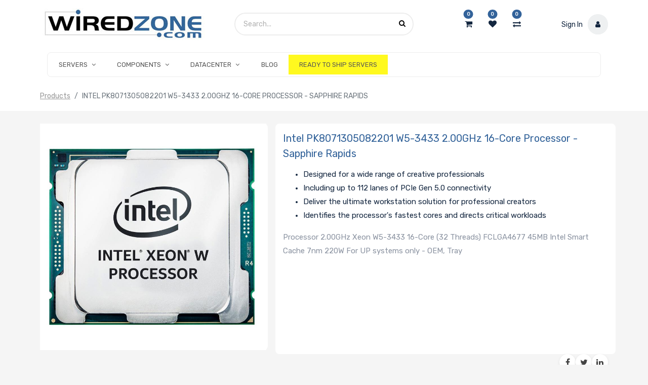

--- FILE ---
content_type: text/html; charset=utf-8
request_url: https://www.wiredzone.com/shop/product/10029511-intel-pk8071305082201-w5-3433-2-00ghz-16-core-processor-sapphire-rapids-12578
body_size: 10447
content:
<!DOCTYPE html><html lang=en-US data-website-id=1 data-oe-company-name=Wiredzone.com><head><meta charset=utf-8><meta http-equiv=X-UA-Compatible content="IE=edge,chrome=1"><meta name=viewport content="width=device-width, initial-scale=1, user-scalable=no"><title>Intel PK8071305082201 W5-3433 2.00GHz 16-Core Processor - Sapphire Rapids | Wiredzone</title><link type=image/x-icon href=/web/image/website/1/favicon/ rel="shortcut icon"><script type=text/javascript>
                    var odoo = {
                        csrf_token: "ea7dac281fb8efd6ed230a5799bf54dfbe876224o",
                    };
                </script><script>
            dataLayer = [{}];
          </script><!-- Google Tag Manager --><script id=tagmanager_code>
            (function(w,d,s,l,i){w[l]=w[l]||[];w[l].push({'gtm.start':
            new Date().getTime(),event:'gtm.js'});var f=d.getElementsByTagName(s)[0],
            j=d.createElement(s),dl=l!='dataLayer'?'&l='+l:'';j.async=true;j.src=
            'https://www.googletagmanager.com/gtm.js?id='+i+dl;f.parentNode.insertBefore(j,f);
            })(window,document,'script','dataLayer','GTM-P4XSB3Z');
          </script><!-- End Google Tag Manager --><meta name=generator content=System><meta property=og:type content=website><meta property=og:title content="Intel PK8071305082201 W5-3433 2.00GHz 16-Core Processor - Sapphire Rapids"><meta property=og:site_name content=Wiredzone.com><meta property=og:url content=https://www.wiredzone.com/shop/product/10029511-intel-pk8071305082201-w5-3433-2-00ghz-16-core-processor-sapphire-rapids-12578><meta property=og:image content=https://www.wiredzone.com/web/image/product.template/12578/image><meta property=og:description content="Processor 2.00GHz Xeon W5-3433 16-Core (32 Threads) FCLGA4677 45MB Intel Smart Cache 7nm 220W For UP systems only - OEM, Tray"><meta name=twitter:card content=summary_large_image><meta name=twitter:title content="Intel PK8071305082201 W5-3433 2.00GHz 16-Core Processor - Sapphire Rapids"><meta name=twitter:image content=https://www.wiredzone.com/web/image/product.template/12578/image><meta name=twitter:site content=@Wiredzone><meta name=twitter:description content="Processor 2.00GHz Xeon W5-3433 16-Core (32 Threads) FCLGA4677 45MB Intel Smart Cache 7nm 220W For UP systems only - OEM, Tray"><link rel=alternate hreflang=en href=https://www.wiredzone.com/shop/product/10029511-intel-pk8071305082201-w5-3433-2-00ghz-16-core-processor-sapphire-rapids-12578><script type=text/javascript>
                odoo.session_info = {
                    is_admin: false,
                    is_system: false,
                    is_frontend: true,
                    translationURL: '/website/translations',
                    is_website_user: true,
                    user_id: 4
                };
                
            </script><script async=async src="https://www.googletagmanager.com/gtag/js?id=AW-1030830549"></script><script>window.dataLayer = window.dataLayer || []; function gtag(){dataLayer.push(arguments);}
                    gtag('js', new Date()); gtag('config', 'AW-1030830549');
                </script><script async=async src="https://www.googletagmanager.com/gtag/js?id=G-H0DVRZ4PL3"></script><script>
                    window.dataLayer = window.dataLayer || [];
                    function gtag(){dataLayer.push(arguments);}
                    gtag('js', new Date());
                    gtag('config', 'G-H0DVRZ4PL3');
                </script><link type=text/css rel=stylesheet href=/web/content/479080-2ab73cf/1/web.assets_common.0.css><link type=text/css rel=stylesheet href=/web/content/609925-56c420d/1/web.assets_frontend.0.css><link type=text/css rel=stylesheet href=/web/content/609927-56c420d/1/web.assets_frontend.1.css><link type=text/css rel=stylesheet href=/web/content/609928-56c420d/1/web.assets_frontend.2.css></head><body><!-- Google Tag Manager (noscript) --><noscript><iframe height=0 width=0 style=display:none;visibility:hidden src="https://www.googletagmanager.com/ns.html?id=GTM-P4XSB3Z"></iframe></noscript><!-- End Google Tag Manager (noscript) --><div id=wrapwrap class="   "><div class=te_header_before_overlay><div class=te_header_style_2_main><div class="container te_header_style_2_inner"><div class="row py-3 align-items-center"><div class="col-lg-4 d-lg-flex d-none"><a href=/ class="te_header_before_logo logo "><span alt="Logo of Wiredzone.com" title=Wiredzone.com><img src="/web/image/res.company/1/logo?unique=11b9c17" class="img img-fluid"></span></a></div><div class="col-lg-8 te_header_style_2_right"><div class=te_header_search><div class=te_srch_icon_header><a href=# class><i class="fa fa-search te_srch_icon"></i><i class="fa fa-times te_srch_close"></i></a></div><div class=te_search_popover tabindex=-1><form action=/shop method=get><div class=input-group><input type=text name=search class="search-query form-control oe_search_box" placeholder=Search... value><button type=submit class="btn oe_search_button"><i class="fa fa-search"></i></button></div></form></div></div><div class=header_button_icon><div class=te_cart_icon_head><a id=my_cart href=/shop/cart class=nav-link><i class="fa fa-shopping-cart"></i><sup class="my_cart_quantity badge badge-primary">0</sup></a></div><div class=te_wish_icon_head><a id=my_wish href=/shop/wishlist class=nav-link style=display:none;><i class="fa fa-heart"></i><sup class="my_wish_quantity o_animate_blink badge badge-primary"> 0 </sup></a></div><div class=wiredzone_compare><a href=/compare class=compare_product><i class="fa fa-exchange"></i><sup class="badge badge-primary product_count"></sup></a></div></div><div class=te_signin><a href=/web/login><span class=user_name>Sign In</span><span class=te_user_account_icon><i class="fa fa-user"></i></span></a></div></div></div></div></div></div><header class=" o_affix_enabled"><nav class="navbar navbar-expand-lg te_header_navbar navbar-light
            "><div class=container><a href=/ class="navbar-brand logo"><span role=img aria-label="Logo of Wiredzone.com" title=Wiredzone.com><img src="/web/image/res.company/1/logo?unique=11b9c17" class="img img-fluid"></span></a><button type=button class=navbar-toggler data-toggle=collapse data-target=#top_menu_collapse><span class=navbar-toggler-icon></span></button><div class="collapse navbar-collapse" id=top_menu_collapse><ul class="nav navbar-nav ml-auto text-right o_menu_loading" id=top_menu><li class="li-mega-menu mm_icon"><a class="dropdown-toggle nav-link" href=# data-toggle=dropdown><span>SERVERS</span><span class="fa fa-angle-down"></span></a><ul class="dropdown-menu mega-dropdown-menu menu_style_3 te_custom_submenu"><section class="te_menu_style_4 container-fluid te_icons_menu_main py-3 px-3"><div class=row><section class="col-lg-12 align-self-center"><div class=row><section class="col-lg-2 te_menu_flip_box col-md-2 col-6 col-sm-3"><div class="row align-items-center"><div class=te_menu_flip_box_inner><img class="img img-responsive img-fluid d-block mx-auto" alt="Rackmount & Tower" src="/web/image/product.public.category/108/image_small?unique=4889488"></div><section class="py-3 text-center col-12"><a class=o_default_snippet_text href=/shop/category/rackmount-servers-rackmount-tower-108> Rackmount &amp; Tower </a></section></div></section><section class="col-lg-2 te_menu_flip_box col-md-2 col-6 col-sm-3"><div class="row align-items-center"><div class=te_menu_flip_box_inner><img class="img img-responsive img-fluid d-block mx-auto" alt="Multi Node" src="/web/image/product.public.category/109/image_small?unique=3534726"></div><section class="py-3 text-center col-12"><a class=o_default_snippet_text href=/shop/category/rackmount-servers-multi-node-109> Multi Node </a></section></div></section><section class="col-lg-2 te_menu_flip_box col-md-2 col-6 col-sm-3"><div class="row align-items-center"><div class=te_menu_flip_box_inner><img class="img img-responsive img-fluid d-block mx-auto" alt="IoT & Embedded Servers" src="/web/image/product.public.category/148/image_small?unique=e105ebf"></div><section class="py-3 text-center col-12"><a class=o_default_snippet_text href=/shop/category/rackmount-servers-iot-embedded-servers-148> IoT &amp; Embedded Servers </a></section></div></section><section class="col-lg-2 te_menu_flip_box col-md-2 col-6 col-sm-3"><div class="row align-items-center"><div class=te_menu_flip_box_inner><img class="img img-responsive img-fluid d-block mx-auto" alt=Workstations src="/web/image/product.public.category/147/image_small?unique=073fe8a"></div><section class="py-3 text-center col-12"><a class=o_default_snippet_text href=/shop/category/rackmount-servers-workstations-147> Workstations </a></section></div></section><section class="col-lg-2 te_menu_flip_box col-md-2 col-6 col-sm-3"><div class="row align-items-center"><div class=te_menu_flip_box_inner><img class="img img-responsive img-fluid d-block mx-auto" alt="Complete Servers" src="/web/image/product.public.category/1515/image_small?unique=ad5ce49"></div><section class="py-3 text-center col-12"><a class=o_default_snippet_text href=/shop/category/rackmount-servers-complete-servers-1515> Complete Servers </a></section></div></section></div></section></div></section></ul></li><li class="li-mega-menu mm_icon"><a class="dropdown-toggle nav-link" href=# data-toggle=dropdown><span>COMPONENTS</span><span class="fa fa-angle-down"></span></a><ul class="dropdown-menu mega-dropdown-menu menu_style_3 te_custom_submenu"><section class="te_menu_style_4 container-fluid te_icons_menu_main py-3 px-3"><div class=row><section class="col-lg-12 align-self-center"><div class=row><section class="col-lg-2 te_menu_flip_box col-md-2 col-6 col-sm-3"><div class="row align-items-center"><div class=te_menu_flip_box_inner><img class="img img-responsive img-fluid d-block mx-auto" alt=Motherboards src="/web/image/product.public.category/112/image_small?unique=eda1ad2"></div><section class="py-3 text-center col-12"><a class=o_default_snippet_text href=/shop/category/components-motherboards-112> Motherboards </a></section></div></section><section class="col-lg-2 te_menu_flip_box col-md-2 col-6 col-sm-3"><div class="row align-items-center"><div class=te_menu_flip_box_inner><img class="img img-responsive img-fluid d-block mx-auto" alt=Processors src="/web/image/product.public.category/113/image_small?unique=cbe5503"></div><section class="py-3 text-center col-12"><a class=o_default_snippet_text href=/shop/category/components-processors-113> Processors </a></section></div></section><section class="col-lg-2 te_menu_flip_box col-md-2 col-6 col-sm-3"><div class="row align-items-center"><div class=te_menu_flip_box_inner><img class="img img-responsive img-fluid d-block mx-auto" alt="Server Chassis" src="/web/image/product.public.category/111/image_small?unique=86d52ef"></div><section class="py-3 text-center col-12"><a class=o_default_snippet_text href=/shop/category/components-server-chassis-111> Server Chassis </a></section></div></section><section class="col-lg-2 te_menu_flip_box col-md-2 col-6 col-sm-3"><div class="row align-items-center"><div class=te_menu_flip_box_inner><img class="img img-responsive img-fluid d-block mx-auto" alt=Memory src="/web/image/product.public.category/114/image_small?unique=86d52ef"></div><section class="py-3 text-center col-12"><a class=o_default_snippet_text href=/shop/category/components-memory-114> Memory </a></section></div></section><section class="col-lg-2 te_menu_flip_box col-md-2 col-6 col-sm-3"><div class="row align-items-center"><div class=te_menu_flip_box_inner><img class="img img-responsive img-fluid d-block mx-auto" alt="Hard Drives" src="/web/image/product.public.category/115/image_small?unique=3233405"></div><section class="py-3 text-center col-12"><a class=o_default_snippet_text href=/shop/category/components-hard-drives-115> Hard Drives </a></section></div></section><section class="col-lg-2 te_menu_flip_box col-md-2 col-6 col-sm-3"><div class="row align-items-center"><div class=te_menu_flip_box_inner><img class="img img-responsive img-fluid d-block mx-auto" alt="Storage Controllers" src="/web/image/product.public.category/116/image_small?unique=86d52ef"></div><section class="py-3 text-center col-12"><a class=o_default_snippet_text href=/shop/category/components-storage-controllers-116> Storage Controllers </a></section></div></section><section class="col-lg-2 te_menu_flip_box col-md-2 col-6 col-sm-3"><div class="row align-items-center"><div class=te_menu_flip_box_inner><img class="img img-responsive img-fluid d-block mx-auto" alt="Network Adaptors" src="/web/image/product.public.category/117/image_small?unique=86d52ef"></div><section class="py-3 text-center col-12"><a class=o_default_snippet_text href=/shop/category/components-network-adaptors-117> Network Adaptors </a></section></div></section><section class="col-lg-2 te_menu_flip_box col-md-2 col-6 col-sm-3"><div class="row align-items-center"><div class=te_menu_flip_box_inner><img class="img img-responsive img-fluid d-block mx-auto" alt="Graphics Cards" src="/web/image/product.public.category/118/image_small?unique=db941d5"></div><section class="py-3 text-center col-12"><a class=o_default_snippet_text href=/shop/category/components-graphics-cards-118> Graphics Cards </a></section></div></section><section class="col-lg-2 te_menu_flip_box col-md-2 col-6 col-sm-3"><div class="row align-items-center"><div class=te_menu_flip_box_inner><img class="img img-responsive img-fluid d-block mx-auto" alt=Peripherals src="/web/image/product.public.category/119/image_small?unique=86d52ef"></div><section class="py-3 text-center col-12"><a class=o_default_snippet_text href=/shop/category/components-peripherals-119> Peripherals </a></section></div></section><section class="col-lg-2 te_menu_flip_box col-md-2 col-6 col-sm-3"><div class="row align-items-center"><div class=te_menu_flip_box_inner><img class="img img-responsive img-fluid d-block mx-auto" alt="Power Supplies" src="/web/image/product.public.category/121/image_small?unique=86d52ef"></div><section class="py-3 text-center col-12"><a class=o_default_snippet_text href=/shop/category/components-power-supplies-121> Power Supplies </a></section></div></section><section class="col-lg-2 te_menu_flip_box col-md-2 col-6 col-sm-3"><div class="row align-items-center"><div class=te_menu_flip_box_inner><img class="img img-responsive img-fluid d-block mx-auto" alt="Hard Drives(105) - 250-500" src="/web/image/product.public.category/1558/image_small?unique=b4c389c"></div><section class="py-3 text-center col-12"><a class=o_default_snippet_text href=/shop/category/components-hard-drives-105-250-500-1558> Hard Drives(105) - 250-500 </a></section></div></section><section class="col-lg-2 te_menu_flip_box col-md-2 col-6 col-sm-3"><div class="row align-items-center"><div class=te_menu_flip_box_inner><img class="img img-responsive img-fluid d-block mx-auto" alt="Processors(106) - 500-750" src="/web/image/product.public.category/1559/image_small?unique=b4c389c"></div><section class="py-3 text-center col-12"><a class=o_default_snippet_text href=/shop/category/components-processors-106-500-750-1559> Processors(106) - 500-750 </a></section></div></section></div></section></div></section></ul></li><li class="li-mega-menu mm_icon"><a class="dropdown-toggle nav-link" href=# data-toggle=dropdown><span>DATACENTER</span><span class="fa fa-angle-down"></span></a><ul class="dropdown-menu mega-dropdown-menu menu_style_3 te_custom_submenu"><section class="te_menu_style_4 container-fluid te_icons_menu_main py-3 px-3"><div class=row><section class="col-lg-12 align-self-center"><div class=row><section class="col-lg-2 te_menu_flip_box col-md-2 col-6 col-sm-3"><div class="row align-items-center"><div class=te_menu_flip_box_inner><img class="img img-responsive img-fluid d-block mx-auto" alt="Racks and Cabinets" src="/web/image/product.public.category/123/image_small?unique=86d52ef"></div><section class="py-3 text-center col-12"><a class=o_default_snippet_text href=/shop/category/datacenter-racks-and-cabinets-123> Racks and Cabinets </a></section></div></section><section class="col-lg-2 te_menu_flip_box col-md-2 col-6 col-sm-3"><div class="row align-items-center"><div class=te_menu_flip_box_inner><img class="img img-responsive img-fluid d-block mx-auto" alt="Network Switches" src="/web/image/product.public.category/126/image_small?unique=86d52ef"></div><section class="py-3 text-center col-12"><a class=o_default_snippet_text href=/shop/category/datacenter-network-switches-126> Network Switches </a></section></div></section></div></section></div></section></ul></li><li class="nav-item  " style><a role=menuitem href=/blog class="nav-link "><span>Blog</span></a></li><li class="nav-item  " style=background-color:#fff91f><a role=menuitem href=/ready-to-ship-servers class="nav-link "><span>READY TO SHIP SERVERS</span></a></li><li class="nav-item divider d-none"></li></ul></div></div></nav></header><div class=te_vertical_menu><section><a href=# class=te_menu_btn_close><i class="fa fa-times te_menu_icon_close"></i></a></section></div><main class><div itemscope=itemscope itemtype=http://schema.org/Product id=wrap class="js_sale ecom-zoomable zoomodoo-next"><div class=te_product_breadcrumb><ol class=breadcrumb><section class=container><li class=breadcrumb-item><a href=/shop>Products</a></li><li class="breadcrumb-item active"><span>Intel PK8071305082201 W5-3433 2.00GHz 16-Core Processor - Sapphire Rapids</span></li></section></ol></div><section id=product_detail class="container py-2 oe_website_sale "><div class=row><div class=col-md-8><div class="form-inline justify-content-end"><form method=get action=/shop><div class="input-group te_search_group"><input type=text name=search class="search-query form-control oe_search_box" placeholder=Search...><div class=input-group-append><button type=submit class="btn btn-link oe_search_button" aria-label=Search title=Search><i class="fa fa-search"></i></button></div></div></form></div></div></div><div class=row><div class=col-md-5><div id=mainSlider><div class=owl-carousel><div><img src="/web/image/product.template/12578/image?unique=ec9a421" itemprop=image class="img img-fluid product_detail_img" alt="Intel PK8071305082201 W5-3433 2.00GHz 16-Core Processor - Sapphire Rapids" data-zoom=1 data-zoom-image="/web/image/product.template/12578/image?unique=ec9a421"></div></div></div></div><div class="col-md-7 offset-xl-0" id=product_details><h1 itemprop=name class=te_product_name>Intel PK8071305082201 W5-3433 2.00GHz 16-Core Processor - Sapphire Rapids</h1><div class=te_s4_desc_div><p class=s4_desc_p><ul><li><p>Designed for a wide range of creative professionals</p></li><li><p>Including up to 112 lanes of PCIe Gen 5.0 connectivity</p></li><li><p>Deliver the ultimate workstation solution for professional creators</p></li><li><p>Identifies the processor's fastest cores and directs critical workloads</p></li></ul></p></div><div class=o_not_editable><p class=te_prod_desc>Processor 2.00GHz Xeon W5-3433 16-Core (32 Threads) FCLGA4677 45MB Intel Smart Cache 7nm 220W For UP systems only - OEM, Tray</p></div><div class=timer_data></div><div class=te_display_end_date></div><span itemprop=url style=display:none;>https://www.wiredzone.com/shop/product/10029511-intel-pk8071305082201-w5-3433-2-00ghz-16-core-processor-sapphire-rapids-12578</span><form action=/shop/cart/update method=POST><input type=hidden name=csrf_token value=d9068a4cf91457fa2b3c391c07a3d2214c558604o1768945588></form><div class=o_not_editable><p class=text-muted id=product_attributes_simple></p></div><hr></div><div class="col-10 offset-xl-2"><div class=social-buttons><a class="btn btn-sm btn-link" href=https://www.facebook.com/wiredzone><i class="fa fa-facebook-square fa fa-facebook o_facebook_complete"></i></a><a class="btn btn-sm btn-link" href=https://x.com/Wiredzone><i class="fa fa-twitter fa fa-twitter o_twitter_complete"></i></a><a href=https://www.linkedin.com/company/102135823/admin/dashboard/ class="btn btn-sm btn-link"><i class="fa fa-linkedin fa fa-linkedin o_linkedin_complete"></i></a></div></div></div></section><section class="product_tabs_ept s_tabs"><div class="container tabs_container_main"><div class="row s_col_no_bgcolor"><div class=col-lg-12><div><div class=product-header><ul id=te_product_tabs class="nav nav-tabs product-header-tabs" role=tablist><li class=nav-item><a class="nav-link active show" id=nav_tabs_link_desc data-toggle=tab itemprop=description href=#nav_tabs_content_desc role=tab aria-controls=nav_tabs_content_desc aria-selected=true><span class=nav_tab_title>Features</span></a></li><li class=nav-item><a class=nav-link id=nav_tabs_link_spec data-toggle=tab href=#nav_tabs_content_spec role=tab aria-controls=nav_tabs_content_spec aria-selected=false><span class=nav_tab_title>Specification</span></a></li><li class=nav-item><a class=nav-link id=nav_tabs_link_warranty data-toggle=tab href=#nav_tabs_content_warranty role=tab aria-controls=nav_tabs_content_warranty aria-selected=false><span class=nav_tab_title>Warranty</span></a></li><li class=nav-item><a class=nav-link id=nav_tabs_link_techsupport data-toggle=tab href=#nav_tabs_content_techsupport role=tab aria-controls=nav_tabs_content_techsupport aria-selected=false><span class=nav_tab_title>Technical Support</span></a></li><li class=nav-item><a class=nav-link id=nav_tabs_link_contactus data-toggle=tab href=#nav_tabs_content_contactus role=tab aria-controls=nav_tabs_content_contactus aria-selected=false><span class=nav_tab_title>Contact Us</span></a></li></ul></div><div class="product-body tab-content"><div class="tab-pane fade show active py-3" id=nav_tabs_content_desc role=tabpanel aria-labelledby=nav_tabs_link_desc><div itemprop=description class=oe_structure id=product_full_description><p>Intel Xeon W processors are designed for a wide range of creative professionals. Platforms featuring Intel Xeon W-3400 processors deliver the ultimate workstation solution for professional creators, delivering outstanding performance, security, and reliability along with expanded platform capabilities for VFX, 3D rendering, complex 3D CAD, and AI development &amp; edge deployments.</p></div></div><div class="tab-pane fade o_not_editable py-3" id=nav_tabs_content_spec role=tabpanel aria-labelledby=nav_tabs_link_spec><section id=product_full_spec><h3 class="text-center mb32">Extra Specifications for Intel PK8071305082201 W5-3433 2.00GHz 16-Core Processor - Sapphire Rapids </h3><div class=row><div class=col-md-12 id=product_specifications><table width=100% border=0 cellspacing=4 cellpadding=4><tr><td align=left class=tecspec_title colspan=3 valign=middle>Main Specifications</td></tr><tr><td width=30% align=left class=tecspec_title2>Device Type</td><td align=left class=tecspec_title2 valign=bottom width=70%>Processor </td></tr><tr><td width=30% align=left class=tecspec_title2>Processor Number</td><td align=left class=tecspec_title2 valign=bottom width=70%>W5-3433</td></tr><tr><td width=30% align=left class=tecspec_title2>Clock Speed</td><td align=left class=tecspec_title2 valign=bottom width=70%>2.00GHz</td></tr><tr><td width=30% align=left class=tecspec_title2>Multi-Core Technology</td><td align=left class=tecspec_title2 valign=bottom width=70%>16 Core</td></tr><tr><td width=30% align=left class=tecspec_title2>Number of Threads</td><td align=left class=tecspec_title2 valign=bottom width=70%>32</td></tr><tr><td width=30% align=left class=tecspec_title2>Manufacturing Process</td><td align=left class=tecspec_title2 valign=bottom width=70%>7 nm</td></tr><tr><td width=30% align=left class=tecspec_title2>Code Name</td><td align=left class=tecspec_title2 valign=bottom width=70%>Products formerly Sapphire Rapids</td></tr><tr><td width=30% align=left class=tecspec_title2>Product Collection</td><td align=left class=tecspec_title2 valign=bottom width=70%>Intel Xeon W Processor</td></tr><tr><td align=left class=tecspec_title colspan=3 valign=middle>Processor</td></tr><tr><td width=30% align=left class=tecspec_title2>Cache</td><td align=left class=tecspec_title2 valign=bottom width=70%>45 MB</td></tr><tr><td align=left class=tecspec_title colspan=3 valign=middle>Thermal</td></tr><tr><td width=30% align=left class=tecspec_title2>Design Power</td><td align=left class=tecspec_title2 valign=bottom width=70%>220 W</td></tr><tr><td align=left class=tecspec_title colspan=3 valign=middle>Expansion Options</td></tr><tr><td width=30% align=left class=tecspec_title2>Scalability</td><td align=left class=tecspec_title2 valign=bottom width=70%>1S</td></tr><tr><td align=left class=tecspec_title colspan=3 valign=middle>Package Specifications</td></tr><tr><td width=30% align=left class=tecspec_title2>Sockets Supported</td><td align=left class=tecspec_title2 valign=bottom width=70%>FCLGA4677</td></tr><tr><td align=left class=tecspec_title colspan=3 valign=middle>Miscellaneous</td></tr><tr><td width=30% align=left class=tecspec_title2>Package Type</td><td align=left class=tecspec_title2 valign=bottom width=70%>OEM, Tray</td></tr></table></div></div></section></div><div class="tab-pane fade o_not_editable py-3" id=nav_tabs_content_warranty role=tabpanel aria-labelledby=nav_tabs_link_warranty><div id=product_warranty><p><table border=0 cellpadding=0 width=100% cellspacing=0><tbody><tr><td height=20><strong>Warranty:</strong></td><td>90 days</td></tr><tr><td height=20><strong>Coverage:</strong></td><td>Replacement or repair</td></tr><tr><td height=20><strong>Average Service Time:</strong></td><td>1-2 weeks</td></tr><tr><td height=20><strong>E-mail:</strong></td><td>returnservices@wiredzone.com</td></tr></tbody></table></p></div></div><div class="tab-pane fade o_not_editable py-3" id=nav_tabs_content_techsupport role=tabpanel aria-labelledby=nav_tabs_link_techsupport><div id=product_tech_support><p><table border=0 cellpadding=0 width=100% cellspacing=0><tbody><tr><td colspan=2>If you need Technical Support for this item please contact: <br><br></td></tr><tr><td height=20><strong>Provider:</strong></td><td>Intel</td></tr><tr><td height=20><strong>Type of Support:</strong></td><td>FULL</td></tr><tr><td height=20><strong>Phone No.:</strong></td><td>916-377-7000</td></tr><tr><td height=20><strong>URL:</strong></td><td><a href=http://www.intel.com target=new>Click here for Manufacturer Website</a></td></tr></tbody></table></p></div></div><div class="tab-pane fade o_not_editable py-3" id=nav_tabs_content_contactus role=tabpanel aria-labelledby=nav_tabs_link_contactus><div id=contact_us_form_tab><div class=card-body><form action=/website_form/ method=post data-model_name=crm.lead data-success_page=/contactus-thank-you class="s_website_form container-fluid" enctype=multipart/form-data data-editable-form=false><div class="form-group row form-field o_website_form_required_custom"><label class="col-lg-3 col-md-4 col-form-label" for=contact_name>Your Name </label><div class="col-lg-7 col-md-8"><input type=text class="form-control o_website_form_input" name=contact_name required value></div></div><div class="form-group row form-field o_website_form_required_custom"><label class="col-lg-3 col-md-4 col-form-label" for=email_from>Email </label><div class="col-lg-7 col-md-8"><input type=text class="form-control o_website_form_input" name=email_from required value></div></div><input type=hidden name=Product value="Intel PK8071305082201 W5-3433 2.00GHz 16-Core Processor - Sapphire Rapids"><input type=hidden name=SKU value=10029511><input type=hidden name=URL value=https://www.wiredzone.com/shop/product/10029511-intel-pk8071305082201-w5-3433-2-00ghz-16-core-processor-sapphire-rapids-12578><div class="form-group row form-field o_website_form_required_custom"><label class="col-lg-3 col-md-4 col-form-label" for=description>Your Question </label><div class="col-lg-7 col-md-8"><textarea class="form-control o_website_form_input" name=description required value></textarea></div></div><div><div class="form-group row form-field o_website_form_required_custom"><label class="col-lg-3 col-md-4 col-form-label" for=g-recaptcha-response> Human? </label><div class="col-lg-7 col-md-8"><span class=o_website_form_recaptcha required></span></div></div></div><div class="form-group row"><div class="offset-lg-3 offset-md-4 col-md-8 col-lg-7"><a href=# role=button class="btn btn-primary btn-lg o_website_form_send"> Submit </a><span id=o_website_form_result></span></div></div></form></div></div></div></div></div></div></div></div></section><div itemprop=description class="oe_structure container te_product_tab tab1C d-none" id=product_full_description></div><div class="recommended_product_slider_main container mb32"></div></div><div class=container><input type=hidden name=len_recent_products value=1><h3 class=te_product_recent_h2>Recently Viewed Products</h3><section id=carousel_recently_view class="oe_website_sale owl-carousel carousel_recently_view"></section></div><script>
              dataLayer.push({
                'ecommerce': {
                  'detail': {
                    'products': [{
                      'name': 'Intel PK8071305082201 W5-3433 2.00GHz 16-Core Processor - Sapphire Rapids',
                      'id': '10029511',
                      'price': '974.0',
                      
                    }]
                  }
                }
              });
            </script><div class=mask_cover></div></main><footer class="bg-light o_footer"><section class="s_text_block pt16"><div class=container><div class="row footer_middle"><div class="text-center w-100"><span class=payment-icons><img alt=Visa class="img img-responsive payment_method_img_footer img-fluid" src=/theme_wiredzone_wz/static/src/img/visa.png><img alt="Master Card" class="img img-responsive payment_method_img_footer img-fluid" src=/theme_wiredzone_wz/static/src/img/mastercard.png><img alt="American Express" class="img img-responsive payment_method_img_footer img-fluid" src=/theme_wiredzone_wz/static/src/img/american_express.png></span><span class=third-party-img><a class=pp-legacy__link target=_blank href="https://www.paypal.com/webapps/mch/cmd/?v=3.0&t=1571810360&fdata=OBcGAzRHBBYcHAQeSFRMKk90PRgwNE9jVWhoGjAsS0gtRmZoeRNrdFUEPFxwSQtHcFJfV3QCVFZKQ1RIG0JaXV5je1lkcE1jVyY.[base64].[base64].[base64]&cks=OTZmYTI2YTM0MWVhZGU5ZDg0YjZhMmZjM2ZmNjgyNmE&e=1.0"><img alt="PayPal Credit Message" class="img img-responsive img-fluid" src=/theme_wiredzone_wz/static/src/img/paypal-credit-logo.png></a></span><span class=third-party-img><a href=https://www.shopperapproved.com/reviews/wiredzone.com/ class=shopperlink><img src=//www.shopperapproved.com/seals/12373-r.gif class="img img-responsive img-fluid" alt="Customer Reviews" oncontextmenu="var d = new Date(); alert('Copying Prohibited by Law - This image and all included logos are copyrighted by Shopper Approved \251 '+d.getFullYear()+'.'); return false;"></a><script type=text/javascript>(function() { var js =
                                    window.document.createElement("script"); js.src =
                                    '//www.shopperapproved.com/seals/certificate.js'; js.type =
                                    "text/javascript";
                                    document.getElementsByTagName("head")[0].appendChild(js); })();
                                </script></span></div></div><div class="row footer_bottom"><div class=te_copyright_add_language><span> Copyright © 2024 Wiredzone.com All Rights Reserved </span></div><section class=website_footer_extra_links><section><div class=te_footer_inline_menu><ul class=te_footer_inline_menu_t><section><li><a href=/whyus class=focus-visible data-original-title title aria-describedby=tooltip629027>Why US</a></li></section><section><li><a href=/aboutus class=focus-visible data-original-title title aria-describedby=tooltip629027>About Us</a></li></section><section><li><a href=/contactus class=focus-visible data-original-title title aria-describedby=tooltip629027>Contact Us</a></li></section><section><li><a href=/legal/terms-of-use class=focus-visible data-original-title title aria-describedby=tooltip629027>Terms of Use</a></li></section><section><li><a href=/legal/privacy-policy data-original-title title aria-describedby=tooltip716068 class=focus-visible data-focus-visible-added>Privacy Policy</a></li></section><section><li><a href=/legal/return_policy data-original-title title aria-describedby=tooltip83777>Return Policy</a></li></section><section><li><a href=/legal/disclaimer_policy data-original-title title aria-describedby=tooltip803843 class=focus-visible data-focus-visible-added>Disclaimer Policy</a></li></section></ul></div></section></section></div></div></section><div class="scrollup-div text-center"><a href=# class=scrollup-a><i class="fa fa-angle-up scrollup-i text-center"></i></a></div><div id=footer class="oe_structure oe_structure_solo"></div><div class=comparelist_error></div></footer><script src=/theme_clarico/static/lib/aos/aos.js></script><script>
				AOS.init({
			  		easing: 'ease-out-back',
					duration: 1500,
					offset: 0,
				});
			</script><div id=website_cookie_notice class="container-fluid cc-cookies alert alert-primary" role=alert style="background-color: #3A6A9C;color:white"><div class=container><div class=row><div class=col-sm-12><strong>Important Cookie Information:</strong><p>To give you the best possible experience, this site uses cookies and by continuing to use the site you agree that we can save them on your device. Cookies are small text files that are placed on your device and which remember your preferences and some details of your visit. Our cookies don't collect personal information. For more information, please read our <a href=/legal/privacy-policy class=alert-link>privacy and cookie policy.</a><a class="btn btn-primary d-inline p-2" href=# style=background-color:white;color:#3A6A9C>OK</a></p></div></div></div></div><input id=id_lazyload type=hidden name=is_lazyload value=true><input id=is_3rd_party_catalog type=hidden name=is_3rd_party_catalog value=true></div><div class="d-none cus_theme_loader_layout"><div class=cus_theme_loader_div_layout><svg version=1.1 id=Layer_1 x=0px y=0px width=24px height=30px viewbox="0 0 24 30" style="enable-background:new 0 0 50 50;" {http: www.w3.org xml 1998 namespace}space=preserve><rect x=0 y=0 width=4 height=10 fill=#333><animatetransform attributetype=xml attributename=transform type=translate values="0 0; 0 20; 0 0" begin=0 dur=0.6s repeatcount=indefinite></animatetransform></rect><rect x=10 y=0 width=4 height=10 fill=#333><animatetransform attributetype=xml attributename=transform type=translate values="0 0; 0 20; 0 0" begin=0.2s dur=0.6s repeatcount=indefinite></animatetransform></rect><rect x=20 y=0 width=4 height=10 fill=#333><animatetransform attributetype=xml attributename=transform type=translate values="0 0; 0 20; 0 0" begin=0.4s dur=0.6s repeatcount=indefinite></animatetransform></rect></svg></div></div><script type=text/javascript src=/web/content/479082-2ab73cf/1/web.assets_common.js></script><script type=text/javascript src=/web/content/609932-56c420d/1/web.assets_frontend.js></script><script>
                        
            

            
                
            
                document.addEventListener("DOMContentLoaded", function(event) {
                    

                    odoo.define('im_livechat.livesupport', function (require) {
            
                    });
                });
            
        
                    </script><script id=tracking_code>
            (function(i,s,o,g,r,a,m){i['GoogleAnalyticsObject']=r;i[r]=i[r]||function(){
            (i[r].q=i[r].q||[]).push(arguments)},i[r].l=1*new Date();a=s.createElement(o),
            m=s.getElementsByTagName(o)[0];a.async=1;a.src=g;m.parentNode.insertBefore(a,m)
            })(window,document,'script','//www.google-analytics.com/analytics.js','ga');

            ga('create', _.str.trim('UA-4244904-1'), 'auto');
            ga('send','pageview');
        </script></body></html>

--- FILE ---
content_type: text/html; charset=utf-8
request_url: https://www.google.com/recaptcha/api2/anchor?ar=1&k=6Lc-G8IUAAAAANmAqnfK-ARAEP2y7_vxK5ZsGc1U&co=aHR0cHM6Ly93d3cud2lyZWR6b25lLmNvbTo0NDM.&hl=en&v=PoyoqOPhxBO7pBk68S4YbpHZ&size=normal&anchor-ms=20000&execute-ms=30000&cb=82nykgy4b8t1
body_size: 49285
content:
<!DOCTYPE HTML><html dir="ltr" lang="en"><head><meta http-equiv="Content-Type" content="text/html; charset=UTF-8">
<meta http-equiv="X-UA-Compatible" content="IE=edge">
<title>reCAPTCHA</title>
<style type="text/css">
/* cyrillic-ext */
@font-face {
  font-family: 'Roboto';
  font-style: normal;
  font-weight: 400;
  font-stretch: 100%;
  src: url(//fonts.gstatic.com/s/roboto/v48/KFO7CnqEu92Fr1ME7kSn66aGLdTylUAMa3GUBHMdazTgWw.woff2) format('woff2');
  unicode-range: U+0460-052F, U+1C80-1C8A, U+20B4, U+2DE0-2DFF, U+A640-A69F, U+FE2E-FE2F;
}
/* cyrillic */
@font-face {
  font-family: 'Roboto';
  font-style: normal;
  font-weight: 400;
  font-stretch: 100%;
  src: url(//fonts.gstatic.com/s/roboto/v48/KFO7CnqEu92Fr1ME7kSn66aGLdTylUAMa3iUBHMdazTgWw.woff2) format('woff2');
  unicode-range: U+0301, U+0400-045F, U+0490-0491, U+04B0-04B1, U+2116;
}
/* greek-ext */
@font-face {
  font-family: 'Roboto';
  font-style: normal;
  font-weight: 400;
  font-stretch: 100%;
  src: url(//fonts.gstatic.com/s/roboto/v48/KFO7CnqEu92Fr1ME7kSn66aGLdTylUAMa3CUBHMdazTgWw.woff2) format('woff2');
  unicode-range: U+1F00-1FFF;
}
/* greek */
@font-face {
  font-family: 'Roboto';
  font-style: normal;
  font-weight: 400;
  font-stretch: 100%;
  src: url(//fonts.gstatic.com/s/roboto/v48/KFO7CnqEu92Fr1ME7kSn66aGLdTylUAMa3-UBHMdazTgWw.woff2) format('woff2');
  unicode-range: U+0370-0377, U+037A-037F, U+0384-038A, U+038C, U+038E-03A1, U+03A3-03FF;
}
/* math */
@font-face {
  font-family: 'Roboto';
  font-style: normal;
  font-weight: 400;
  font-stretch: 100%;
  src: url(//fonts.gstatic.com/s/roboto/v48/KFO7CnqEu92Fr1ME7kSn66aGLdTylUAMawCUBHMdazTgWw.woff2) format('woff2');
  unicode-range: U+0302-0303, U+0305, U+0307-0308, U+0310, U+0312, U+0315, U+031A, U+0326-0327, U+032C, U+032F-0330, U+0332-0333, U+0338, U+033A, U+0346, U+034D, U+0391-03A1, U+03A3-03A9, U+03B1-03C9, U+03D1, U+03D5-03D6, U+03F0-03F1, U+03F4-03F5, U+2016-2017, U+2034-2038, U+203C, U+2040, U+2043, U+2047, U+2050, U+2057, U+205F, U+2070-2071, U+2074-208E, U+2090-209C, U+20D0-20DC, U+20E1, U+20E5-20EF, U+2100-2112, U+2114-2115, U+2117-2121, U+2123-214F, U+2190, U+2192, U+2194-21AE, U+21B0-21E5, U+21F1-21F2, U+21F4-2211, U+2213-2214, U+2216-22FF, U+2308-230B, U+2310, U+2319, U+231C-2321, U+2336-237A, U+237C, U+2395, U+239B-23B7, U+23D0, U+23DC-23E1, U+2474-2475, U+25AF, U+25B3, U+25B7, U+25BD, U+25C1, U+25CA, U+25CC, U+25FB, U+266D-266F, U+27C0-27FF, U+2900-2AFF, U+2B0E-2B11, U+2B30-2B4C, U+2BFE, U+3030, U+FF5B, U+FF5D, U+1D400-1D7FF, U+1EE00-1EEFF;
}
/* symbols */
@font-face {
  font-family: 'Roboto';
  font-style: normal;
  font-weight: 400;
  font-stretch: 100%;
  src: url(//fonts.gstatic.com/s/roboto/v48/KFO7CnqEu92Fr1ME7kSn66aGLdTylUAMaxKUBHMdazTgWw.woff2) format('woff2');
  unicode-range: U+0001-000C, U+000E-001F, U+007F-009F, U+20DD-20E0, U+20E2-20E4, U+2150-218F, U+2190, U+2192, U+2194-2199, U+21AF, U+21E6-21F0, U+21F3, U+2218-2219, U+2299, U+22C4-22C6, U+2300-243F, U+2440-244A, U+2460-24FF, U+25A0-27BF, U+2800-28FF, U+2921-2922, U+2981, U+29BF, U+29EB, U+2B00-2BFF, U+4DC0-4DFF, U+FFF9-FFFB, U+10140-1018E, U+10190-1019C, U+101A0, U+101D0-101FD, U+102E0-102FB, U+10E60-10E7E, U+1D2C0-1D2D3, U+1D2E0-1D37F, U+1F000-1F0FF, U+1F100-1F1AD, U+1F1E6-1F1FF, U+1F30D-1F30F, U+1F315, U+1F31C, U+1F31E, U+1F320-1F32C, U+1F336, U+1F378, U+1F37D, U+1F382, U+1F393-1F39F, U+1F3A7-1F3A8, U+1F3AC-1F3AF, U+1F3C2, U+1F3C4-1F3C6, U+1F3CA-1F3CE, U+1F3D4-1F3E0, U+1F3ED, U+1F3F1-1F3F3, U+1F3F5-1F3F7, U+1F408, U+1F415, U+1F41F, U+1F426, U+1F43F, U+1F441-1F442, U+1F444, U+1F446-1F449, U+1F44C-1F44E, U+1F453, U+1F46A, U+1F47D, U+1F4A3, U+1F4B0, U+1F4B3, U+1F4B9, U+1F4BB, U+1F4BF, U+1F4C8-1F4CB, U+1F4D6, U+1F4DA, U+1F4DF, U+1F4E3-1F4E6, U+1F4EA-1F4ED, U+1F4F7, U+1F4F9-1F4FB, U+1F4FD-1F4FE, U+1F503, U+1F507-1F50B, U+1F50D, U+1F512-1F513, U+1F53E-1F54A, U+1F54F-1F5FA, U+1F610, U+1F650-1F67F, U+1F687, U+1F68D, U+1F691, U+1F694, U+1F698, U+1F6AD, U+1F6B2, U+1F6B9-1F6BA, U+1F6BC, U+1F6C6-1F6CF, U+1F6D3-1F6D7, U+1F6E0-1F6EA, U+1F6F0-1F6F3, U+1F6F7-1F6FC, U+1F700-1F7FF, U+1F800-1F80B, U+1F810-1F847, U+1F850-1F859, U+1F860-1F887, U+1F890-1F8AD, U+1F8B0-1F8BB, U+1F8C0-1F8C1, U+1F900-1F90B, U+1F93B, U+1F946, U+1F984, U+1F996, U+1F9E9, U+1FA00-1FA6F, U+1FA70-1FA7C, U+1FA80-1FA89, U+1FA8F-1FAC6, U+1FACE-1FADC, U+1FADF-1FAE9, U+1FAF0-1FAF8, U+1FB00-1FBFF;
}
/* vietnamese */
@font-face {
  font-family: 'Roboto';
  font-style: normal;
  font-weight: 400;
  font-stretch: 100%;
  src: url(//fonts.gstatic.com/s/roboto/v48/KFO7CnqEu92Fr1ME7kSn66aGLdTylUAMa3OUBHMdazTgWw.woff2) format('woff2');
  unicode-range: U+0102-0103, U+0110-0111, U+0128-0129, U+0168-0169, U+01A0-01A1, U+01AF-01B0, U+0300-0301, U+0303-0304, U+0308-0309, U+0323, U+0329, U+1EA0-1EF9, U+20AB;
}
/* latin-ext */
@font-face {
  font-family: 'Roboto';
  font-style: normal;
  font-weight: 400;
  font-stretch: 100%;
  src: url(//fonts.gstatic.com/s/roboto/v48/KFO7CnqEu92Fr1ME7kSn66aGLdTylUAMa3KUBHMdazTgWw.woff2) format('woff2');
  unicode-range: U+0100-02BA, U+02BD-02C5, U+02C7-02CC, U+02CE-02D7, U+02DD-02FF, U+0304, U+0308, U+0329, U+1D00-1DBF, U+1E00-1E9F, U+1EF2-1EFF, U+2020, U+20A0-20AB, U+20AD-20C0, U+2113, U+2C60-2C7F, U+A720-A7FF;
}
/* latin */
@font-face {
  font-family: 'Roboto';
  font-style: normal;
  font-weight: 400;
  font-stretch: 100%;
  src: url(//fonts.gstatic.com/s/roboto/v48/KFO7CnqEu92Fr1ME7kSn66aGLdTylUAMa3yUBHMdazQ.woff2) format('woff2');
  unicode-range: U+0000-00FF, U+0131, U+0152-0153, U+02BB-02BC, U+02C6, U+02DA, U+02DC, U+0304, U+0308, U+0329, U+2000-206F, U+20AC, U+2122, U+2191, U+2193, U+2212, U+2215, U+FEFF, U+FFFD;
}
/* cyrillic-ext */
@font-face {
  font-family: 'Roboto';
  font-style: normal;
  font-weight: 500;
  font-stretch: 100%;
  src: url(//fonts.gstatic.com/s/roboto/v48/KFO7CnqEu92Fr1ME7kSn66aGLdTylUAMa3GUBHMdazTgWw.woff2) format('woff2');
  unicode-range: U+0460-052F, U+1C80-1C8A, U+20B4, U+2DE0-2DFF, U+A640-A69F, U+FE2E-FE2F;
}
/* cyrillic */
@font-face {
  font-family: 'Roboto';
  font-style: normal;
  font-weight: 500;
  font-stretch: 100%;
  src: url(//fonts.gstatic.com/s/roboto/v48/KFO7CnqEu92Fr1ME7kSn66aGLdTylUAMa3iUBHMdazTgWw.woff2) format('woff2');
  unicode-range: U+0301, U+0400-045F, U+0490-0491, U+04B0-04B1, U+2116;
}
/* greek-ext */
@font-face {
  font-family: 'Roboto';
  font-style: normal;
  font-weight: 500;
  font-stretch: 100%;
  src: url(//fonts.gstatic.com/s/roboto/v48/KFO7CnqEu92Fr1ME7kSn66aGLdTylUAMa3CUBHMdazTgWw.woff2) format('woff2');
  unicode-range: U+1F00-1FFF;
}
/* greek */
@font-face {
  font-family: 'Roboto';
  font-style: normal;
  font-weight: 500;
  font-stretch: 100%;
  src: url(//fonts.gstatic.com/s/roboto/v48/KFO7CnqEu92Fr1ME7kSn66aGLdTylUAMa3-UBHMdazTgWw.woff2) format('woff2');
  unicode-range: U+0370-0377, U+037A-037F, U+0384-038A, U+038C, U+038E-03A1, U+03A3-03FF;
}
/* math */
@font-face {
  font-family: 'Roboto';
  font-style: normal;
  font-weight: 500;
  font-stretch: 100%;
  src: url(//fonts.gstatic.com/s/roboto/v48/KFO7CnqEu92Fr1ME7kSn66aGLdTylUAMawCUBHMdazTgWw.woff2) format('woff2');
  unicode-range: U+0302-0303, U+0305, U+0307-0308, U+0310, U+0312, U+0315, U+031A, U+0326-0327, U+032C, U+032F-0330, U+0332-0333, U+0338, U+033A, U+0346, U+034D, U+0391-03A1, U+03A3-03A9, U+03B1-03C9, U+03D1, U+03D5-03D6, U+03F0-03F1, U+03F4-03F5, U+2016-2017, U+2034-2038, U+203C, U+2040, U+2043, U+2047, U+2050, U+2057, U+205F, U+2070-2071, U+2074-208E, U+2090-209C, U+20D0-20DC, U+20E1, U+20E5-20EF, U+2100-2112, U+2114-2115, U+2117-2121, U+2123-214F, U+2190, U+2192, U+2194-21AE, U+21B0-21E5, U+21F1-21F2, U+21F4-2211, U+2213-2214, U+2216-22FF, U+2308-230B, U+2310, U+2319, U+231C-2321, U+2336-237A, U+237C, U+2395, U+239B-23B7, U+23D0, U+23DC-23E1, U+2474-2475, U+25AF, U+25B3, U+25B7, U+25BD, U+25C1, U+25CA, U+25CC, U+25FB, U+266D-266F, U+27C0-27FF, U+2900-2AFF, U+2B0E-2B11, U+2B30-2B4C, U+2BFE, U+3030, U+FF5B, U+FF5D, U+1D400-1D7FF, U+1EE00-1EEFF;
}
/* symbols */
@font-face {
  font-family: 'Roboto';
  font-style: normal;
  font-weight: 500;
  font-stretch: 100%;
  src: url(//fonts.gstatic.com/s/roboto/v48/KFO7CnqEu92Fr1ME7kSn66aGLdTylUAMaxKUBHMdazTgWw.woff2) format('woff2');
  unicode-range: U+0001-000C, U+000E-001F, U+007F-009F, U+20DD-20E0, U+20E2-20E4, U+2150-218F, U+2190, U+2192, U+2194-2199, U+21AF, U+21E6-21F0, U+21F3, U+2218-2219, U+2299, U+22C4-22C6, U+2300-243F, U+2440-244A, U+2460-24FF, U+25A0-27BF, U+2800-28FF, U+2921-2922, U+2981, U+29BF, U+29EB, U+2B00-2BFF, U+4DC0-4DFF, U+FFF9-FFFB, U+10140-1018E, U+10190-1019C, U+101A0, U+101D0-101FD, U+102E0-102FB, U+10E60-10E7E, U+1D2C0-1D2D3, U+1D2E0-1D37F, U+1F000-1F0FF, U+1F100-1F1AD, U+1F1E6-1F1FF, U+1F30D-1F30F, U+1F315, U+1F31C, U+1F31E, U+1F320-1F32C, U+1F336, U+1F378, U+1F37D, U+1F382, U+1F393-1F39F, U+1F3A7-1F3A8, U+1F3AC-1F3AF, U+1F3C2, U+1F3C4-1F3C6, U+1F3CA-1F3CE, U+1F3D4-1F3E0, U+1F3ED, U+1F3F1-1F3F3, U+1F3F5-1F3F7, U+1F408, U+1F415, U+1F41F, U+1F426, U+1F43F, U+1F441-1F442, U+1F444, U+1F446-1F449, U+1F44C-1F44E, U+1F453, U+1F46A, U+1F47D, U+1F4A3, U+1F4B0, U+1F4B3, U+1F4B9, U+1F4BB, U+1F4BF, U+1F4C8-1F4CB, U+1F4D6, U+1F4DA, U+1F4DF, U+1F4E3-1F4E6, U+1F4EA-1F4ED, U+1F4F7, U+1F4F9-1F4FB, U+1F4FD-1F4FE, U+1F503, U+1F507-1F50B, U+1F50D, U+1F512-1F513, U+1F53E-1F54A, U+1F54F-1F5FA, U+1F610, U+1F650-1F67F, U+1F687, U+1F68D, U+1F691, U+1F694, U+1F698, U+1F6AD, U+1F6B2, U+1F6B9-1F6BA, U+1F6BC, U+1F6C6-1F6CF, U+1F6D3-1F6D7, U+1F6E0-1F6EA, U+1F6F0-1F6F3, U+1F6F7-1F6FC, U+1F700-1F7FF, U+1F800-1F80B, U+1F810-1F847, U+1F850-1F859, U+1F860-1F887, U+1F890-1F8AD, U+1F8B0-1F8BB, U+1F8C0-1F8C1, U+1F900-1F90B, U+1F93B, U+1F946, U+1F984, U+1F996, U+1F9E9, U+1FA00-1FA6F, U+1FA70-1FA7C, U+1FA80-1FA89, U+1FA8F-1FAC6, U+1FACE-1FADC, U+1FADF-1FAE9, U+1FAF0-1FAF8, U+1FB00-1FBFF;
}
/* vietnamese */
@font-face {
  font-family: 'Roboto';
  font-style: normal;
  font-weight: 500;
  font-stretch: 100%;
  src: url(//fonts.gstatic.com/s/roboto/v48/KFO7CnqEu92Fr1ME7kSn66aGLdTylUAMa3OUBHMdazTgWw.woff2) format('woff2');
  unicode-range: U+0102-0103, U+0110-0111, U+0128-0129, U+0168-0169, U+01A0-01A1, U+01AF-01B0, U+0300-0301, U+0303-0304, U+0308-0309, U+0323, U+0329, U+1EA0-1EF9, U+20AB;
}
/* latin-ext */
@font-face {
  font-family: 'Roboto';
  font-style: normal;
  font-weight: 500;
  font-stretch: 100%;
  src: url(//fonts.gstatic.com/s/roboto/v48/KFO7CnqEu92Fr1ME7kSn66aGLdTylUAMa3KUBHMdazTgWw.woff2) format('woff2');
  unicode-range: U+0100-02BA, U+02BD-02C5, U+02C7-02CC, U+02CE-02D7, U+02DD-02FF, U+0304, U+0308, U+0329, U+1D00-1DBF, U+1E00-1E9F, U+1EF2-1EFF, U+2020, U+20A0-20AB, U+20AD-20C0, U+2113, U+2C60-2C7F, U+A720-A7FF;
}
/* latin */
@font-face {
  font-family: 'Roboto';
  font-style: normal;
  font-weight: 500;
  font-stretch: 100%;
  src: url(//fonts.gstatic.com/s/roboto/v48/KFO7CnqEu92Fr1ME7kSn66aGLdTylUAMa3yUBHMdazQ.woff2) format('woff2');
  unicode-range: U+0000-00FF, U+0131, U+0152-0153, U+02BB-02BC, U+02C6, U+02DA, U+02DC, U+0304, U+0308, U+0329, U+2000-206F, U+20AC, U+2122, U+2191, U+2193, U+2212, U+2215, U+FEFF, U+FFFD;
}
/* cyrillic-ext */
@font-face {
  font-family: 'Roboto';
  font-style: normal;
  font-weight: 900;
  font-stretch: 100%;
  src: url(//fonts.gstatic.com/s/roboto/v48/KFO7CnqEu92Fr1ME7kSn66aGLdTylUAMa3GUBHMdazTgWw.woff2) format('woff2');
  unicode-range: U+0460-052F, U+1C80-1C8A, U+20B4, U+2DE0-2DFF, U+A640-A69F, U+FE2E-FE2F;
}
/* cyrillic */
@font-face {
  font-family: 'Roboto';
  font-style: normal;
  font-weight: 900;
  font-stretch: 100%;
  src: url(//fonts.gstatic.com/s/roboto/v48/KFO7CnqEu92Fr1ME7kSn66aGLdTylUAMa3iUBHMdazTgWw.woff2) format('woff2');
  unicode-range: U+0301, U+0400-045F, U+0490-0491, U+04B0-04B1, U+2116;
}
/* greek-ext */
@font-face {
  font-family: 'Roboto';
  font-style: normal;
  font-weight: 900;
  font-stretch: 100%;
  src: url(//fonts.gstatic.com/s/roboto/v48/KFO7CnqEu92Fr1ME7kSn66aGLdTylUAMa3CUBHMdazTgWw.woff2) format('woff2');
  unicode-range: U+1F00-1FFF;
}
/* greek */
@font-face {
  font-family: 'Roboto';
  font-style: normal;
  font-weight: 900;
  font-stretch: 100%;
  src: url(//fonts.gstatic.com/s/roboto/v48/KFO7CnqEu92Fr1ME7kSn66aGLdTylUAMa3-UBHMdazTgWw.woff2) format('woff2');
  unicode-range: U+0370-0377, U+037A-037F, U+0384-038A, U+038C, U+038E-03A1, U+03A3-03FF;
}
/* math */
@font-face {
  font-family: 'Roboto';
  font-style: normal;
  font-weight: 900;
  font-stretch: 100%;
  src: url(//fonts.gstatic.com/s/roboto/v48/KFO7CnqEu92Fr1ME7kSn66aGLdTylUAMawCUBHMdazTgWw.woff2) format('woff2');
  unicode-range: U+0302-0303, U+0305, U+0307-0308, U+0310, U+0312, U+0315, U+031A, U+0326-0327, U+032C, U+032F-0330, U+0332-0333, U+0338, U+033A, U+0346, U+034D, U+0391-03A1, U+03A3-03A9, U+03B1-03C9, U+03D1, U+03D5-03D6, U+03F0-03F1, U+03F4-03F5, U+2016-2017, U+2034-2038, U+203C, U+2040, U+2043, U+2047, U+2050, U+2057, U+205F, U+2070-2071, U+2074-208E, U+2090-209C, U+20D0-20DC, U+20E1, U+20E5-20EF, U+2100-2112, U+2114-2115, U+2117-2121, U+2123-214F, U+2190, U+2192, U+2194-21AE, U+21B0-21E5, U+21F1-21F2, U+21F4-2211, U+2213-2214, U+2216-22FF, U+2308-230B, U+2310, U+2319, U+231C-2321, U+2336-237A, U+237C, U+2395, U+239B-23B7, U+23D0, U+23DC-23E1, U+2474-2475, U+25AF, U+25B3, U+25B7, U+25BD, U+25C1, U+25CA, U+25CC, U+25FB, U+266D-266F, U+27C0-27FF, U+2900-2AFF, U+2B0E-2B11, U+2B30-2B4C, U+2BFE, U+3030, U+FF5B, U+FF5D, U+1D400-1D7FF, U+1EE00-1EEFF;
}
/* symbols */
@font-face {
  font-family: 'Roboto';
  font-style: normal;
  font-weight: 900;
  font-stretch: 100%;
  src: url(//fonts.gstatic.com/s/roboto/v48/KFO7CnqEu92Fr1ME7kSn66aGLdTylUAMaxKUBHMdazTgWw.woff2) format('woff2');
  unicode-range: U+0001-000C, U+000E-001F, U+007F-009F, U+20DD-20E0, U+20E2-20E4, U+2150-218F, U+2190, U+2192, U+2194-2199, U+21AF, U+21E6-21F0, U+21F3, U+2218-2219, U+2299, U+22C4-22C6, U+2300-243F, U+2440-244A, U+2460-24FF, U+25A0-27BF, U+2800-28FF, U+2921-2922, U+2981, U+29BF, U+29EB, U+2B00-2BFF, U+4DC0-4DFF, U+FFF9-FFFB, U+10140-1018E, U+10190-1019C, U+101A0, U+101D0-101FD, U+102E0-102FB, U+10E60-10E7E, U+1D2C0-1D2D3, U+1D2E0-1D37F, U+1F000-1F0FF, U+1F100-1F1AD, U+1F1E6-1F1FF, U+1F30D-1F30F, U+1F315, U+1F31C, U+1F31E, U+1F320-1F32C, U+1F336, U+1F378, U+1F37D, U+1F382, U+1F393-1F39F, U+1F3A7-1F3A8, U+1F3AC-1F3AF, U+1F3C2, U+1F3C4-1F3C6, U+1F3CA-1F3CE, U+1F3D4-1F3E0, U+1F3ED, U+1F3F1-1F3F3, U+1F3F5-1F3F7, U+1F408, U+1F415, U+1F41F, U+1F426, U+1F43F, U+1F441-1F442, U+1F444, U+1F446-1F449, U+1F44C-1F44E, U+1F453, U+1F46A, U+1F47D, U+1F4A3, U+1F4B0, U+1F4B3, U+1F4B9, U+1F4BB, U+1F4BF, U+1F4C8-1F4CB, U+1F4D6, U+1F4DA, U+1F4DF, U+1F4E3-1F4E6, U+1F4EA-1F4ED, U+1F4F7, U+1F4F9-1F4FB, U+1F4FD-1F4FE, U+1F503, U+1F507-1F50B, U+1F50D, U+1F512-1F513, U+1F53E-1F54A, U+1F54F-1F5FA, U+1F610, U+1F650-1F67F, U+1F687, U+1F68D, U+1F691, U+1F694, U+1F698, U+1F6AD, U+1F6B2, U+1F6B9-1F6BA, U+1F6BC, U+1F6C6-1F6CF, U+1F6D3-1F6D7, U+1F6E0-1F6EA, U+1F6F0-1F6F3, U+1F6F7-1F6FC, U+1F700-1F7FF, U+1F800-1F80B, U+1F810-1F847, U+1F850-1F859, U+1F860-1F887, U+1F890-1F8AD, U+1F8B0-1F8BB, U+1F8C0-1F8C1, U+1F900-1F90B, U+1F93B, U+1F946, U+1F984, U+1F996, U+1F9E9, U+1FA00-1FA6F, U+1FA70-1FA7C, U+1FA80-1FA89, U+1FA8F-1FAC6, U+1FACE-1FADC, U+1FADF-1FAE9, U+1FAF0-1FAF8, U+1FB00-1FBFF;
}
/* vietnamese */
@font-face {
  font-family: 'Roboto';
  font-style: normal;
  font-weight: 900;
  font-stretch: 100%;
  src: url(//fonts.gstatic.com/s/roboto/v48/KFO7CnqEu92Fr1ME7kSn66aGLdTylUAMa3OUBHMdazTgWw.woff2) format('woff2');
  unicode-range: U+0102-0103, U+0110-0111, U+0128-0129, U+0168-0169, U+01A0-01A1, U+01AF-01B0, U+0300-0301, U+0303-0304, U+0308-0309, U+0323, U+0329, U+1EA0-1EF9, U+20AB;
}
/* latin-ext */
@font-face {
  font-family: 'Roboto';
  font-style: normal;
  font-weight: 900;
  font-stretch: 100%;
  src: url(//fonts.gstatic.com/s/roboto/v48/KFO7CnqEu92Fr1ME7kSn66aGLdTylUAMa3KUBHMdazTgWw.woff2) format('woff2');
  unicode-range: U+0100-02BA, U+02BD-02C5, U+02C7-02CC, U+02CE-02D7, U+02DD-02FF, U+0304, U+0308, U+0329, U+1D00-1DBF, U+1E00-1E9F, U+1EF2-1EFF, U+2020, U+20A0-20AB, U+20AD-20C0, U+2113, U+2C60-2C7F, U+A720-A7FF;
}
/* latin */
@font-face {
  font-family: 'Roboto';
  font-style: normal;
  font-weight: 900;
  font-stretch: 100%;
  src: url(//fonts.gstatic.com/s/roboto/v48/KFO7CnqEu92Fr1ME7kSn66aGLdTylUAMa3yUBHMdazQ.woff2) format('woff2');
  unicode-range: U+0000-00FF, U+0131, U+0152-0153, U+02BB-02BC, U+02C6, U+02DA, U+02DC, U+0304, U+0308, U+0329, U+2000-206F, U+20AC, U+2122, U+2191, U+2193, U+2212, U+2215, U+FEFF, U+FFFD;
}

</style>
<link rel="stylesheet" type="text/css" href="https://www.gstatic.com/recaptcha/releases/PoyoqOPhxBO7pBk68S4YbpHZ/styles__ltr.css">
<script nonce="YY9WDF0g5zjqLXUP_KfA9w" type="text/javascript">window['__recaptcha_api'] = 'https://www.google.com/recaptcha/api2/';</script>
<script type="text/javascript" src="https://www.gstatic.com/recaptcha/releases/PoyoqOPhxBO7pBk68S4YbpHZ/recaptcha__en.js" nonce="YY9WDF0g5zjqLXUP_KfA9w">
      
    </script></head>
<body><div id="rc-anchor-alert" class="rc-anchor-alert"></div>
<input type="hidden" id="recaptcha-token" value="[base64]">
<script type="text/javascript" nonce="YY9WDF0g5zjqLXUP_KfA9w">
      recaptcha.anchor.Main.init("[\x22ainput\x22,[\x22bgdata\x22,\x22\x22,\[base64]/[base64]/[base64]/ZyhXLGgpOnEoW04sMjEsbF0sVywwKSxoKSxmYWxzZSxmYWxzZSl9Y2F0Y2goayl7RygzNTgsVyk/[base64]/[base64]/[base64]/[base64]/[base64]/[base64]/[base64]/bmV3IEJbT10oRFswXSk6dz09Mj9uZXcgQltPXShEWzBdLERbMV0pOnc9PTM/bmV3IEJbT10oRFswXSxEWzFdLERbMl0pOnc9PTQ/[base64]/[base64]/[base64]/[base64]/[base64]\\u003d\x22,\[base64]\x22,\x22wow3w4cJMUzDjMOgw6p/FHbChsKJdSPDlEIIwrDCsQbCt0DDmS84wq7DmhXDvBVZNHhkw7zCuD/ClsK2TRNmV8OhHVbCr8Oxw7XDphTCg8K2U1lRw7JGwpRFTSbClC/[base64]/DjlMAwro2GsK8wqHCpW0hw5IOEMKhw7DCncOcw5zCtcKREsKIbQhUARjDgsOrw6onwqtzQGQXw7rDpFjDpsKuw5/CjsOAwrjCicOCwpcQV8K/ch/CuXXDsMOHwohYG8K/LWjCujfDisOrw7zDisKNehPCl8KBLhnCvn41SsOQwqPDhcKlw4oACElLZH7CgsKcw6geXMOjF3DDuMK7YHjChcOpw7FrSMKZE8KKR8KeLsKbwoBfwoDCiwAbwqtxw4/[base64]/Dn2nDv8OzwpEddMK9esKzw59qPMKCP8Otw5nCiWfCgcORw7o1bMOIcSk+K8ORw7nCt8Odw5TCg1Ncw7R7wp3CslweOAt/[base64]/DgxDDi2QMwrTDocKGUsKlAcKYN10NwpsNwrQqexXDnBl6w6zClCfCu0BowpbDpzbDuVZ4w5rDvHUwwqpIw5vDiivCnwUZw5vCnklDNGpYV2TDpAc4GsOAWnPCtsOgQ8O5wrRSFcKfwq7CiMOyw4TClA/CsGwXOx0PHUEXw5DDlw1zfjTCl112wozDj8OZw4ZkL8ORwqHDrhkhJcKKMhjCvl7Cq2YdwpfCpsKQMUVlwpnDoj3CksO4EcK0woM0wpUTw7IzD8OBIcKJw7zDicK4KANMw5DDp8Knw54jeMOjw5PCml/[base64]/CkzTCusKrfcKEOS98aR4ow4/DrcKnw5zDv2NHdS7DvTQNIMO+XDFbZEDDomLDkiYnw7UcwrQJO8K4w6NXwpYKwrdfK8OfXzNuOiHCgA/CpDU1BCgDBEHDvcK0wohow77Dq8OIwohowovDsMOKKwFVw7/CsSDCjCtNbsOXcsKQw4DCisKRwpzCgcOEVXTDpMKmYTPDjG5ZQ0Y1wrZTwqAkw6nCmcKKwoDCv8KTwqkdQTjDkWJUw7TDt8K+KmRCw7sGwqFzw6TDicKOw4DDoMKtQQpPw69twqkeOinCgcKRwrB0wqlmwqxQShLDssKELSgmKm/CtcKaIcO9wq/Dj8KFScK4w4w/N8KgwrlOwozCrMK2C1JAwq0mw5R4wrokw5PDucKdScKnwo1+c1DCuWxbw7MUaUFawr0rw4jDk8OpwqLDhMOAw54WwoJ/IVHDusKiwpnDuCbCuMORbMKQw4vCi8K0W8KxKMOtFgTDgsKobVLDocKvNcKETjjCssOEMcKfw5BRccOew7LCk0gowoRlXGhBwprDrz7CjsOLwr/Cm8KEHSksw6PDnsKBwr/CmlfCgnJywpV7Y8OxTMO5wq3CqcKowpHCpHnClsONX8KwA8KIwojDo0lvR31fWsKjW8KALsKPwqnCrsOCw6c4w4xWw6vCrw8Jwr3CnmXDoF/CpmzCk0gBw4XDoMKiMcK+wodHVDUOwrPCs8OQKHjCtmhmwq0Sw4VuGsKnVnRyQ8KMPEnDmDpQwpQ1wqHDjcObWcKZMMOSwrVXw57CisKDTcKDfsKKS8KeGkoAwpzCicK/By7Cl3rDiMKicl8FWxQULxDCqsOFFMO9w7tFFsKUw6BINW3ClBvCgUjDkEbDosOkegfDnMOvO8K5w40PacKNBDzCmMKEEiERZ8KOEAZVw6dZc8KleQbDtMO6wobCiTVTdMKpGQs3wqg9w6HCqsOzLsKecsO+w4p5w4/DrMK1w6vDn38zPMOawo9swoTDgGkBw5LDkxHClMKLwqwrwrnDoyXDiQ1/w6h8ZsK9w5DCpGnDqsKIwp/Dm8O5w5k/JcOBwpM/O8K3fsKMTsOOwo3DiCsgw4lofk0BUn4fbQvDk8KydAvCscOyIMOyw63Dnx/DmsKvUykML8OdaxQ8ZsOAMBXDlCQJLMKiw6rCtcKpNHvDq33DnMOawo/CgcOtUcKOw5LCuC/DocKhwqdEwrMwHyzDuDdfwp9RwpZkBnYtwqLDisKbSsOCck/[base64]/CssKNOMKuEsKaAsKiXULDkV1Pwr7CkEwQPE89Nx3DkUHCiB/Dq8KzSk4owpRrwrQZw7/[base64]/wpbDp8Kpw57DiU1FRMK0LsK+w71CwoDCiMKww5UXfAhaw77DhB5vDyrCg3kINsK/w6MZwrPCgRIxwo/CuinDscOww4nDocOXw7/ClcKZwqETSsKFGwHCp8KREMOzXMOfwrolw4vCg3sGwoTDnm1zw4DDkyx3fwjDs1LCo8KTwpLDqMO1w5xjDSBSwqvCiMO5asKJw75/[base64]/ChgzDpjPDunfCucOdw6JiwpBPwrdyRgnCosOewoDDoMK+wrjCp1rDrcOFw5tOOzERwrUZw4slZSjCoMO6w5cGw4d5MBbDhMO1YcKHNX4ZwqgIamfCncOawqXDo8OBQijCugfCosO6W8KgO8KJw6LCvMKTGXhUwpfCnsK5NsKENA3DqVrCv8Oxw6xSeUPDvF/CnMOXw4bDnWgYYMOQw6YBw6YrwrAOZxt9OR4Fw5nDtxcWKMKMwqBfw5hhwrjCoMOaw5TCq2w5wrYgwrIGR0lbwqR0wpo9wr7DhhcRwqrDscO6wqZ4V8OvAsO1woQUw4DCrx/[base64]/CiT0Kw70zdMKXwqHCi8OqYsOZR2rCmVEvVzssYWPCnDzCq8KweRA/wqrDl2Zfwr/[base64]/[base64]/Dv2hlwqJDwogWw5nDlTDCiTHCncOmcm/CqXTDt8KVIsKNIxt4PkzDqXE4wqTClMKaw57DjcOQwqbDkmTCsWDDiS3Dlx/[base64]/[base64]/Cgh8Gw61IDyNGKgxnwoLDvcKDw6fCisKcw4vDs3vCpwVBOsO6wp9jEcKfKkfCoGtswrPCm8KswoPDkMOsw5DDjCDCu1DDq8OuwrcCwo7Ct8OzWjhUQsKAwpzDolPDlj7CkjvCucK2GTBFAQciH09iw5JVw4gEwqPCvcOqw5Y3w5/DmB7ClHnDrhUTBsK1Ch1aC8KCOMKvwo/DpMKyKU5Aw5vDi8KTwrRnw4zDscK4ZXzDocKfKh7Cn29kwq9WXcKteRVxw5IPwoQnwpXDvSvCjiZww6TDhMOow5BGeMOrwqzDlsKEwpbDul/CiXxYCxPCtsOmYlgpwrVHwplHw7PDuFdwOcKXbVsfZAHCvcKmwrXDlm99wo9yG0c4MBtiw5lKFzMkw5ZNw5oIXQxYwqTDl8K5w7XCgcK6woBlCcO2wr7Cm8KbEyvDj13DgsOkR8OEXMOlw7LDlMKAckVcKH/Cj0sGPMK7dMK6S0UpTkkXwrFuwofCgsK9XCMLDsKHwojCnsOANMOQwpjDg8KpFh3ClXd6wpcUXg5iw5xAw7vDoMK/L8KjUyQZeMKZwpVHP3tSH0jDgcOEw4Myw7HDlgrDrxMEb1Mjwp5gwojDksOkwosdwpPCrQjChMKjM8Khw5rDmMO8UjvDpB/DvsOIwoQxSicBw4AswoJ9w4fCjVbDojY0J8OHKitMwpvCkCnCkcOnM8K+F8O0GcKewojCosK4w4VKGRpaw4vDksOOw6jDtMKmw6RxT8KQUcOvw4d4wp/DvCHCv8KHwpzCuV7DqnBqMwrDscKUw7slw7PDqEvCosOWRcKJOcO8w4zCv8Ojw5JVwq/CuBPCpsOrw67CrlfCnsOkDcOPF8OxSS/CpMKYcsK8E0RtwoZAw5XDnW/Dk8O8wr9owoBVfVl7wrzDgcO2wr3CjcO/[base64]/CrsKbw4AXM8KyEMOlEcKCWSl4FMO2w5XCjUQHf8OCWysEdQzCtkPDssKHGEltw4vCplRewrpeFAbDkQRgwrPDjQHCnVYTIGJww7XCpW9/RsKwwp4swpHDgQ0Zw6LDgSBDZMO1ccK6NcOeCMOVQ0DDjA8cw6fCoxfCnzBrfcOIwosxwrnDi8OqdMOLLlfDt8O2TsO+Q8Kqw6DCtcKWGAhhUcKpw4rCoVzCj2QRw4M5F8OgwovCmsKzBhwoLsKFw5vDsXcabcKuw6rCoQPDtsOmwoxgdmdJwpfDkH/ClMOjw4YmwpbDmcKtwovDqGwNfHbCsMK6BMKiwoLCjMKPwqtrw5DChsKWH1XDnMKhVgLChcK1WgjCtw/CocOyfB7CnRLDr8Kvw6tzEcOpYMKzcsO1LSTCocOSScOYR8OyS8KZw67DrsKneEhCw6/[base64]/wroJUkbCuz7DqsKAe8OEUMOjJsOWw6N7KsO0bhRhW3TDoVrDncOawrdDEVzDoAVpShd7XQgvZcOuwrvCucO4UMO1aGczDEzCqcOGQ8OKKcOdwpcGR8Oywod/NcKewphyGQsXclQUaH4YT8Omd3nCsUHDqyUsw6YbwrHCucO/G0w9wodMYcKQwozCtcK0w43CusOBw4/Dm8OEKsOQwq9rwq3CrEXCmMKZR8OOAsOjCwTChENTw4BPcsOgwovCu3hdw7VFScKAJUXDnMONw6IQwo3Ckk1Zw4HColBtw5vDkj0Twp4+w41iAE/[base64]/CpELCsHYQw5TCkMKnw6RmQMKbw6XCr2QWw5fCkMKzwpkFw73Cq3ZqKMOVYibDk8ORF8Obw6ULw6U9GHLCu8KEJBjCpllTw6oeZsOvwoHDl3jClcKJwoJowqDDkwoXwrcfw53DgRLDuHDDr8KMw7HChyTCt8KMwpfDvsKewqULwrTCtxZ1ZxVtwrhGZMO/ecK5NMOrwq1cVTPCh07DswHDncOaKmfDicKFwqDDrQU9w7nDtcOMNCXChl5vWsKmSirDsGsuMnpYE8OhDVkbVE3CjWfDoVDDmcKrw5jDrsK8SMONN1PDgcKxeG54QcKcw4hbMzfDlEZpIsK7wqDCiMOuIcO8wrbCr1rDkMO1w7w0wq/DjSzDgcOZw7xFwqkhw5rDhcKvP8Krw45xwofDs0nDiDJDw5HDgSHClDLDhsO5L8OyYcOZHj1Gwo8VwpV2wpfDvBVYRjA7w7JJL8K5PEIpwrnCnUItATvCmMO+d8Opwr9Yw7LCo8OvX8KAw73CqMKMOQfDlsKNZMOyw4TDsHFVwq46w4/DqMK8ZkwrwrzDoyAVw6rDhk7CpnkmUVPCncKMw7TCqTBdw4zDg8KyKkN2w4HDqC4IwrXCvkg1w5LCmcKISMKYw4lCw6QiXsOsYzLDs8KkWMOLazfCu1NqEkpZFlTDhG5EBHjDgsOoIXE9w7NvwrcBAXo/GMOsw6nChEXCm8OXWDLCmcKsJkkewrBIwp5wDcKvNsO/w6oEwo3DrcK+w5AJwosXwrotBH/DpW7CnsOUBnVZwqPDs2nCucOAwpo7MsKSw5PCsyZ2SsK4KwrCjcO5YsKNw6M0w5Iqw5hMw61ZDMKEWzE3wo1Bw6vCj8OpQl8Jw4XCmEgWEcK+w5/Cg8O8w7ARSW7ChcKqScOzHSLClg7Dvm/CjMK2GBzDuwbCnW3Du8KxwoTCi1o4DHZibCQeXMKbWsK3w5/[base64]/CscKBX0p0B27DgEhUdMOow4nCnW7CsFzCicOXwqPCpALDj0LDh8Ozw5/Dg8OpeMOlwp0rHFVEAE3CiAfCnmR7w67DoMOAcVkgNsOcwqvDpVvCrhUxwqvDqV4gQMKzOgrCs3bCvsOFDcOuBzLCh8ODSMKFM8KBw7TDrgYVPBnDv0UQwqZjwqXCsMKIZsKbPcKPF8OywqjDlMKbwr5pw7ctw5/DtHTCtTYhZW9Pwp4Jw5XCt0p/[base64]/[base64]/CocOgQQUrKMKHworDosK2wo04J3JeFS9OwojCt8Krw7jDo8K9U8OiB8OvwrbDosOXfUdAwoJlw5dIf1JXw6bDuSLDgQ5MUsKiw7BYBAkhwqTClcOCK0/DrzYodxFudsKeWsKUwp3DtMOhw4oeKcOCw7fDlcKfw7BvGgBzGsK9wo9BBMKfHVXDpFXDjgIHR8O7w4HDgGMCbH8mw7nDnl8rwpHDh3kAY3gBHMOrcgJgw4HCu0rCt8KnQcKGw5PDgWdVw7hmRXEhenLCq8OEw7sIwr7DqcOgJ1VzQsKqRSXCrUXDn8KFOEB6Uk/[base64]/[base64]/wp9Mw4HDpsOgDsOMw5HCh0gbwp3Ch8Ouw7trBAhrw47Dg8KCfkJNXHLDjsOmw4nDigtBGcKZwonDi8Oew67CpcKoOSnDn0bDisKACsOIw4A/amV5MgDDg38iw63Ds1EjesKpwrzDmsOycjQ3wpQKwrnCozrDimEnwqs3T8KbC05vwpPDp3jCvkVEXFfCkzRBfcKwLsO3wpHDgGs8wqN6YcOHw7LDjcKxJ8KNw7fDhMKBw4xFwrsNcsKywq/[base64]/DhybCsHnCpsOTw4jCi8OMFsKlJcOjwoZxZFxBesOHw7/CosK6EsOyLFR8J8ORw7QZw7nDon9iwqHDu8Oyw6YlwrV+w7zCsyjDnWLDkWnChcKEZsKXfC9IwrbDvXbCqBYoTHzCgSLCsMOpwpnDtcORb15kwqbDm8K/[base64]/DhCNtZMONVBsJw63Ci8OGRsOdKXHCnsOdDcKcwoLCt8KeECh+Z1UVwoXCvzg7wrHCgcKkwonCosOWOwLDmGByR2s2w43DkMKzSDJkwp3CucKEREUlS8K5CzkUw5Q0wrNpP8OGw6tswr3CtwfCmsOUKMOUAkA1FkItJ8Ogw7MQVsK7wrkBw480ZUQzwrjDr2oewq3DqV/DpcKzHcKewrx6Y8KDPsOIWcO9worDhnR6wqzCssOww4Usw43Dl8OKwpHCtF/[base64]/[base64]/[base64]/ChkxGIMOOUmdiwoLDsSDCmcOewoQhw5diwonDh8O0w4Z9UHDDqsOjwpLDl0vDqMKAfsKcw5jDrhnClE7DqcKxw4zCrGYRQsK2An3CgRjDvsOsw4PCshQnVUnCiW7CrsOgC8K6w5HDog/Cik/CsiJDw5HCs8K+dG3CljMmPyXDh8OjXcKgCW3DuzzDlcKdeMK9GcOCwozDt2csw5DDisKtEG0Yw5bDsgDDlmNOwrMWwoDDkVdcBQHCuBbClC0OCkHCjC/Dk1XCsDHDmSYSFSRiNVjDvRoaN0Yrw6VuScOtWX8ram/DkElFwpNNZcOTVcOic1spS8Ocwo7Ds0ViKMOKWcOdWcKRw74Xw6kMw5bCgXgfwoBEwozDvTrClMOMF3jCij4bw5bCvMOVw4Vjw5pnw7N4PsKbwo1jw4bDoWbDiGg/PAZzwozDkMK/PcOeP8OaF8OswqXCmX7Cri3Ci8KxXCgFfHjCpX96Z8OwJyB1WsKlU8KyN3sPD1YdQcOgwqU/[base64]/wpIkwr/DkXkBwpnCrS7DiHzCi8K/RzDDu2bDmjQ+dh3Ct8KgUhJJw7HDpUzDjxXDoFhiw5nDksKHwqjDnjNJwrUsSsOqDMOtw5jCjsOVX8K8F8O/wo3DtcKmFsOlO8KXPMOvwovCtsKXw59RwpbCph1gw6skwrJHw6IHwp7CnR3DpETCkcOBwpbCszwOwpDCusKlI3VgwoXDoH/[base64]/ecOLbSpLND80wo7DtXTCjsOPw6nCncOHe8KdDjLCtRFDwqzCmMOiw7TDmMKUHWnCvn9vw43Ci8KVw54rW2DCknEIw7xlw6bDqz5TY8KEfgvCqMOLwo5NLBdNasKRwrM9w5DCjcKJwoA4wprCmRw1w6tZKcOSQMOUwrdBw67Du8KgwpXCjmRsHxfDgH4rMMKIw5/Cu2FnB8OaD8O2woXCrX4cFybDl8O/[base64]/w5DDscOBKsOKAcKGUFoSwqfDmcKhCsK3w7UWwqAFwqPCtRPCuFQFRHEuX8OEw6YKdcOlw47CkcKOwrIkFhlnwofCpA3CtsKpHQdeJGXCghjDtRgpQVpZw5fDmVEDdsK2ecOsLx/Ci8KPw5HDjwTCq8KZMkXCmcK6w7x/wq0YYQB6bgXDisOuPcOaf0dDMMO8wrxBwqHDuSjCn0Y+wpHCiMOCAcOWGmPDji1Bw5hdwrfDmcKyU0bDu01bD8KbwoDDp8OCWcOWwrjDu3XDqUNIV8KwYwlLccKoacKSwpYNw70Hwr3CusO6w7fCll5vwp/ClA48esOuwpJgFMKhP05xEcOjw7bDssOAw4PCkX3CmMKWwqfDt03DplPDtQzDkcKzf1jDpSjCmhDDsAJ4wpNdwqdTwpTDhRUYwqDCgVtQw4jDtQ/[base64]/wrgPPsOYwo/[base64]/CsMO3MADDo8OBXMKCw6zDmzrCncKFXWFVwocqwpLDqcO8w6ItPsKPaVLDusKww4rCtnjDmcOMd8OXwpNjMTMAJCxTbBZ3wrvDvsKyekhCw7/DliwmwqNtDMKFw5bCgsKmw6HDrkIQXngMUh8BFS50w6DDhAYoXcKTw5MpwqnDpjBmB8KJAcKvccOAwo3Co8OXQWddXhzDkngqNsOIIH7CiSg5wp3DgcOgZ8KQw5bDrm3Ch8KXwqhtwq9vUMKPw4fDicOZw4hrw4rDscK9wovDky/CmDTCrivCo8K/[base64]/TsODw7TCvVXCm8O9wqo4Y8K7MsKVwrt+LMKZfsKrwqvDq0JLwoQwEmTDuMKwXsKKIcO/w7AAw4/CssO7ODhsUsKwFsOoVsKjLQh5EMKbw4nCgRDClMOxwrZ9TMKSOlwHNMOJwpHCvMOrTcO/w4IMCcOKw5cdf1PDqEPDlcO8wrdgQsKsw4w2EQVvwr8/FsO+AcODw4IqTsKXGTUJwrTCg8KIwr11w4vDmsKCB1DCjkPCt2wzHcKjw48WwobCkXk/[base64]/[base64]/w6zDq8KQZsO6wqMew4YEScOwBMKsw6bDpcKlKEdUw4rColcmbGMnV8KqNSJrw6XDuVbCmVhMQMKRQMKeYiHCtWbDlcOew5XCmcOgw7kAeFzClTt3wpt/TRILAsKASUJsAA3CkjI5VE9ZV3ljRE4pDA3DqT4YWMKxw454w67CpcOfMMOjw7Y/w6BjNVbCi8OHw51gARLCmB4zwoTDtcOaIsKLwpMqVMOUwpzDpsO0wqDDhhDCkMObw519M0zDssK7YcOHHsK+eVZSACsRGh7ClcOCw47CojXCt8KewqUzBMO6wpFuSMOodsOkbcOOZH3Cvi/DtMOuSV3DlMKHNnAVbMO7JjZNZsOMPwTCvcKHw68jwo7CqsKpw6YjwoE9wo/DvybDtU3CgMK/E8KRIRDCjsKSKUXCm8KIK8Olw4Jkw6VCVTUGwqAAJQLCncKSw67Du1FlwqlaKMKwHMOTc8K8w4oQBHRLw6bDq8KiJsK7w5nCicO0ZVN8SsKiw57DlcKzw5/Cm8KKEWvDjcOxw5PCsmvDlTLDmE81DSLDiMOswoIbRMKVw4VYG8Ohb8Ogw4oJZEPChyDClGHDhDvDs8KGJwHDuVkfw63DlG/CtcOYBnNbwozCssOjwr8Kw452Tl5qaD9THcKMw4dqw7UXw6jDlzBww4gpwqx9wpg/wqbCpsKYB8OvNXNcBsKHwpRzAMOYw6fDu8Ofw5l4MsOkwqpQJlgFDMOsWRrCo8KrwrF6w7kEw5/DoMK2LcKBaQbDg8OIwp4ZGcORcSVdAcKzRAIOMmtOeMKENk3CngvDmwBPEFPCh0htwpd1wpRww7HCi8O2wr/DvcK/bsKDOErDtUjDqjAqOsKBXcKlTQw9w6/DpiRlfMKJw4h9wpkAwrRuwrg+w7jDgcOjTsKhUMORbEo7wox9w5sVw4XDiFwJMlnDk0VNEk5Hw79eFjErwpU6YwHDt8KlMQgmU2Yzw7LCvxBoIcO9wrAIwofChcOqHFVLw7XDqmRWw7sjRXbCpHcxacO/w7R5w4TCi8OMT8OQMi3DoVBIwrnCq8OYdl5Bw6bCk2gLwpXClVnDsMKJwqEXOMKtwqNHR8O0GhfDqwAUwptIw7NLwqHCimnDv8KRJEnDp2vDhzjDtALCrmdEwp4VUQvCoU/CgH5WNMKqw4fDgMKGESHDmFJiw5zDt8OjwqNwGF7DkcO3bsKgI8Ocwq1KOD7Ck8KvSDDDrMKyI3ceTMO+w5/Cg0jCpsKRw7PDhz/DkQRdw7XDlMK/ZMKiw5DCnMO6w6nCi03DrCYlN8KBH3/CuD3DjikMW8KSDB4Qw7MQFDtwHMObwpbDp8Klf8Krw7DDhFkUwrIDwqPCkzLDtcOvwqxXwqTDqjrDjB7Dk2dyQ8OhOV/CsQ/[base64]/Dl8KVOmpfwp5Tw4zDoGTCiWtOJFDCp8KPK8OAwrlXZC46ClkFbsKrw6ZeO8ObM8KMczxKwqzDk8KuwoA9N2LCmxDCp8KUFj5GQcKtN0XCgXjDrHh4STQKw7DCqsK+wrLCu3rDoMOrwqF1E8KVw6/CvH7CtsKpMMK/w7EQFMKNwpLCoQ3DmljCicOvw63CnQjCscKoacO8wrTCkisZQMKtwqZta8OkcBFuZ8K2w7t2wqVUwrjCiGJbwofCgStJSSQ8IMKPXRgSFAfDpWZsDAlSKzlPWTrDgwLDrg7CmjjCv8K/KgHDgyDDo2ofw47DmwEhwpoyw7LDqXnDtVp2bFHDokwmwpLCgEbDosOaeU7DqXMCwpBTNGHCsMO0w7d1w7HClBEiKg4XwqERVsOXA1PCjMOyw5oVLcKEBsKXw48Hwrh0w7pGw6TCqMKsTB/Chx3CpcO8UsKgw6YNw4rCpMOdw6nDsgzClXrDpgAoD8KQwp8XwqYXw6dycMKSWcOLwp3DqcORWgvDk3HCiMOswr/CqCXCjcKmwqNKwphRwooXwr5ja8O0XH/CjMOTZXJZMsOnw5FZfn09w4ExwqfDimFZK8OlwqI9wodxOcOUBMKswpPDgcOkdX7CoH/DhVDDhMOWAMKqwp8uNSTCqwHCvcObwoPDt8KBw43CmEvCg8OXwqjDjMOLw7DClcOlJsKJeGt/Nz/Co8OGw4XDrhdjfRUMQ8OpfgF/w6nChA/DvMOTw5vDjMK8w5TCvS3DkQBTw6LCqSjDmhoOw6nCkMKPWMKZw4XDtcORw4EewrtPw5DCihk/w4dDwpdCesKWwrrDhsOsL8K2wprCpj/ChMKOwo/CrsKwclDCjcONw5waw4dlw6onw4A4w7XDrFTDhcKew5PDqcKbw6zDp8Kdw4NZwq/DqRnDtnNFwrHDkSHDn8OQLl8cCRHDggDComIkWnxhw6rDhcKUw7jDmcOaKMOrWmAzw656w59Gw7vDssKBw5VlF8OkMg81LcOmw64aw5gaTRVbw7AdSsO1w54WwrDCpMKfw4E7wp/DjsOWasOKIMKlRcK+w4rDpMOXwro1WBIfKkcXDcOEw5PDg8Kyw47ChMOSw49awo0wbHUEcjTCsSR5w4ZwK8OjwpnDmgbDicKaGj3CrcKwwpnCu8KhCcOow53Dh8OBw7fDoU7CgkQUw5/[base64]/[base64]/Cv8KnIsOIeMOLw4jDtHs/wrbCgijDqcKubVTCgklbKMOVcsO9wqTDuwANYMKmC8OawplOUMOcRRA0ASHChwAqwq7DosK8w7J5woQYGntBCG7CkF3CpcKZw7kHAnNDwp3DjSjDggBrag05U8OwwrZJCDJvB8OZw6/Dr8OYVcK+w7R7H3Y2AcO1w4sOG8K6w5XDkMO5LsOUBAZVwrnDjk7DqMOrFCfCqMOnc2whwrjDiH/DuVzDtnMRw4BAwoAcw4pJwpHCjD/[base64]/w4nDgcKjw5TCpVsyw4vDuMOGw48nwozCkHxQwq5JXMOvw7vDvMOGHEfDk8Kzwr52R8KsYsK5wojCmDfDmDUYwrfDvEB5w61dHcKjwps6DsOtNcO/UxRlw6prFMO9TsK4aMKQecKlJcOQeCUVwpRTwpvCnMKbwpbCgMOBWMOyT8KsSMKLwpvDiUcQJcOtMsK0FsKtwq8Lw5DDsF/[base64]/DnVXDkGrCqD3CoMK1CMOAw74AwqvDunzDoMKtwrVWwq/DrsOVDmYUL8OJKsOewrQDwq9Pw4YTH3DDpy/DvsOdWDzCgcO/XkVOw5hbaMKsw7UEw555J00Xw4fDuw/[base64]/CucKdwoTChBxyFxAXDnPDolbDmMOfwp56wpoAUMKVwpfDh8KDwpkuw6YCw7MWwpYnwpIiUsKjI8KPA8KNdsK+w4loGsOuScKIwrvDpSjDj8OnAW7DssOmw7dlw5hFdRcPDwvDjj9Lw53CqcOVJUYXwozCkgvDkyFXUMK7XGdTQTgUMcK6JmtoFcKGJcOBRh/DscOxUmzCisKMwrJIKkfCosO/wpPDj37CtD7CpShDw5vCpcKrNcOcfMKiZhzDqcORe8KVwo7ClxrCqxN+wqHDtMK4wpzCgEvDqQPDnMOCN8KgGghoFMKWwo/DucK4wodnw5rDisKhcMOlw5ozwooEWXzCl8KRw5BidHZtw4FFOzLDqALCil3Dh0t2w4FOSMKrwqPCoUkXwrE3aiHDhX7DhMO7Hkpdw5sNUcOzwr41WsK/w7gTAw7CsWHDiiVXwrHDm8K3w68lw7lzGDTDrcOBw7XDrRQ6wqTCpifDk8OMf2ZAw79PK8OSw4VvDMKIS8KrW8K9wp3Dp8Khwq8gPsKMwrELGB7DkQwcPDHDnTRJNMKdFMOEAAMNw45xwq/DpsO8b8OXw5LCjsOTB8OSLMOXXMKbw6rDnSrDo0UwXBl6wozCtMKxMMO8w6/[base64]/[base64]/DoMO3SsK+w7FlJU9UasOpw43Dhx/DvjbDl8ONXUESwr0XwrI0b8KibG3CjsOMw7TDgjDCuXxqw5DDtXnDhSjCuSJOwq3Dm8OowqMaw5kjfcKGGk/CmcKiQ8OOwr3Dshk1wqHDu8KjJGo5eMO/Z2AxFcKeVlXDm8KCw4PDvWVULCkkw4bCnMOpwpVpwq/DpnLCqyRDwqvCohVkwoAVUB0Bb2PCp8Kow4nCo8KWw4cqAA3CpzpcwrlgFsKtS8KdwpzCjCASdhzCu2TDqHs9w7sxw7/[base64]/DpSUOO2wfwp0uwrQgOsOfJCEFSMK4XxDDrGc7ZMKFw5grw6TCt8O+acKJw43Ds8K9wrcjLTTCsMODwo/CqnzCj2kGwpE0w4hvw7vCkW/Ch8O+E8KZw4czMcKTSsKKwqg7G8O9w4lnw5XCj8Kvw6bCinfCkWxuacOJwr86Ok3Cv8KWBMKpRcOBVBIqIVfCrcOVVyAOT8OVU8Osw4ZbG0fDgiI7GyFtwq1nw4cnccK1XcOvw6/DsAPCrUZRdHDDuxjCucK3XsKoeT9Fw7oofzjDglVgwoJsw4rDqcKsaW3Csk/Dt8KCScKRdMORw6IwecO3JsKyKHDDnSp1MMOPwpPCiy8Ww4/CosOLeMKrc8OcHnZGw4xxw6NTwpcFJXEoek/CniHCksO3Ci4aw5LDrcOxwpXCnDZ+wpUvwq/DiCnDizAgwqTCosOPKsOeOMKWw7trDcK8woATwrzDssK7bRwAQsO0M8KPw4bDjHkzw5YzwrPDrHzDg003acKpw7A5wpIPA37DnMOdUmLDkCJTesKhDXzDgl7CrH/DhSV1JsOGBsKgw7XDnsKcw6TDucKJHcKUwrLCmUPDujrDkBViw6F/w6hPw4lvHcKuwpLDo8OpLMOrwr7CviDCk8KYVsO9w43CucO/woHDmcOGw4ZPw413woQhGXbCpiTCh0c1FcOWWsKgb8O8w5TDpCc/w4BtXknCrTQ5wpQHKD7Cm8Kfw5/DucODw4/DgSUew6zCo8OzW8OWw7t/wrcCEcKewotqZcKVw5/DvF7Ct8OJw7TCjF5pHMK3wq4TYirDgMOOBHjDrsKOFQRPLCLDl0PDr0E1w5lYbsKhYcKcwqXCscKUXFPDkMKWw5DDtsKww4dYw4d3VMKIwqzDi8KVw6bDomrCtsOeBxJWEnjDvsO9w6ESAzxNwoXDl0RuGsKpw64eHMK1bVHCsx/Co3/DumUJB3TDj8O4wrhQH8OmEi7CjcKXP1ZSwr3DlsKHwqnDgk/[base64]/CqsKZcsOpwrgDbgTCmBnDpmBNwpHCmjxkw5DDhMOEMcO1U8KTaz/DnUvDjcOrCMOlw5Isw77CrMOIwoDDkU9rKsOICwHDnV7CsQPCj0jDuiwhw7IuCsKAw5HDicKowpRPaFHCog1HMgfDiMOhecOCdzhbw4hRU8K5bcORwojDjcOxADXClMK4woLDsiR5wp7CocOYTcKcUcOYBRPCqsOodsOwcRIaw5QQwqrDicOwIMODZ8Ouwo/Cuj7Cs18YwqTDlxnDswFJwpfCpCs2w5N8ZU4Ww5MQw6NpIEDDphbCpMKQw7fCh3/CrsK8BMK2MER+T8KTBcKCw6XDm1bCoMKLHcK3DD3CtcKXwqjDgsKQVTbCosOldsKTwpJeworDpsOfw4vCqcOtEQfDhnTDjsKxw6JAwpbCgMKsMTJbVW8Vwq/Cv0JTLxbCrXNSwrjDosKVw6QAB8Ozw4RLwpVdwpwWSzXCl8K6wolse8KlwqwqXsK+wpBnwrLCpB5gHcKuwpHCi8O1w7xgwrTCpTbDnWYMJwA3GmXDgMKiw6hhDVs/w57Cj8KewqjCgn7ChMK4dFs8wpDDsl8yPMKcwrPDucKBV8OJCcOfwqDDmlVTO0rDi1zDg8O+wrzDm3HDjMOKPBXCmcKAw7YCfWvCj0/DihnDpgbDsC8Mw43DnH5RKh1GasK9eEdDZ3jDjcKHRUMAXsOtPcOJwoJfw4VhV8KhZF04wovChcK3dTrCrcKQa8KSw4NXwqEYLjkJwq7DrUjDpT1aw55lw4QFcsO/woNCRRPCvsK8OXExw5jDscKDw5DDj8OvwpnDmVXDmQnCpHrDj1HDocK7d3/CqkYSB8K+w553w5PCrkbDlcKoAXnDo0fDhsOyWsOWOcKFwoPCnkkcw6t8wrMBDcKmwr5FwrLDl0fDrcKZN0TCmykoR8OQMlzDrAk5FXlBGMKDwr3CosK6w61iFQTChcKOfWJSwrcyTlzDiUPDlsKzUMO/[base64]/[base64]/DhsKDfX7DqCZUwp4Ow6B8OlHCrWV+wrYiayHCtwjDh8OlwoEcw6pXVsKiCMKuUMOyccOmw43Dt8O6w4TCvn9Ew6AjLURoeiEnKsKJbMKWNsK6eMOXXwQawr4owp7CqsK1JMOrYcOvwrNKHcKMwokHw4LDkMOiwphUwrdXwrjCngM/[base64]/CpcKxUBAxw5XDkCDDlMKNwoXCnRPCjW02ekhLw4nDsy3DrSpXLsO+U8Opw7E4EsOyw4rCrMKRDsOcCHpgKkQsEMKeP8KPwpAmM1/Do8KpwqsgVHkMw4MXV0rCoHPDkX0Zw7rDg8K4PCbCkjwFX8O3McO/[base64]/[base64]/CncOSXsKIwr7CglkYBGDDinAZGcOmSMOxeEcFEmHDj20cYVvCj2cjw7ppwqjCrsO6cMOowqPChsOewo3Cu1lwC8KOe3XCjyI/w5vCmcKWe2EbSsKswpQEw44NJC/DjsKzcsK/[base64]/CmMOUf8K+w5gKwpXChcOAO8O+UcKIwrlOQhvClAZ7ecK6bMOZRMK5wocOLzLCsMOiScOtw7TDuMOdwpEiJBcqw5jClcKaf8OkwosyOF/DvgDCs8OEU8OoI1wLw7jDh8K3w446Y8OxwoBAc8OBwolRAMKIw5xfE8K1YCxjwrNpwpjCr8KEwoLDh8KtR8Opw5rCmH96wqbCgS/CmsOJYsKtNMKewogHFsOjH8ORw6tzEMOAw6/[base64]/Crh00wprCl8Ktw5nDq3YPKmMVwrBwfMKBwpYAwrbDnx7DhhXDv3J2SGDCmsO/w5HCu8ONVirDhlLCkmfCowTDl8KuZsKAOsOrwq5mGsKYwp9cVsOuwrE9McK0w4QxIil9XGnDq8O3ORLDkSzDkGnDngXDsUtoC8KFahY2w4TDpMKsw61zwrdPCcORXzHDoj/ClcKpw75US0TCjMO2wrE6dcOcwofDt8KdX8OLwozClFY5wojDqFxzOcOXwrbCmcOWHMKaIsOLw4MTdcKbw7tSeMOiwpjDiDvChsKZKFnCpMKVVcO+LMKGw5fDv8OIZA/DpMOmw4DCtsOcdcK3w7XDo8Obw6d4wrUnKzsgw4ICZlgyQAvCmXnDjsOUMcKZLMKcw6hIJsK4F8ONw6Y2wpjDj8KIw7/Dn1HDi8OMTcO3aW5rdkPDuMOLHsOow6TDlsKrwpN1w77DpAkhB0/CuC8cWGlQOFU9w4k4F8OzwpBpFzHCqxPDlMOgwoxQwr50J8K1LQvDhw4ifMKSYQF+w7bCksOOZcK2RXwew5d2DFfCr8O0ZCTDuzBJwpTCiMKww7Eow7/[base64]/wrwOcsOfd8KLw7pDDTVJVirCtHhRcEvDpsK2UMKce8OHVMKsP3VJw5s3c3jDsWrCjcK+wqjCjMKfw6xSHmnCrcOcd1XCjFV8BgVdBsKiQ8KnesOpwonCtGfDncOKwoLDkU4CSAlVw6fCr8KjKcO5bsKEw5sgwqXCs8KgUsKAwpJ/wqLDkxIGPCRmw4XDrkl1H8Oxw4E6wp7DmMO1dTJeOMKDOCjCu1/DssOyA8KYORfDu8Oewr/DiznDqsK/ajorw7VqSwLCm2AGw6AieMKtwphlGsKkZD7CilduwowMw5HDqFRdwpFWA8OnWlDCuRXCkXdUJxJZwrhywrvCvxs\\u003d\x22],null,[\x22conf\x22,null,\x226Lc-G8IUAAAAANmAqnfK-ARAEP2y7_vxK5ZsGc1U\x22,0,null,null,null,0,[21,125,63,73,95,87,41,43,42,83,102,105,109,121],[1017145,275],0,null,null,null,null,0,null,0,1,700,1,null,0,\[base64]/76lBhnEnQkZnOKMAhk\\u003d\x22,0,0,null,null,1,null,0,1,null,null,null,0],\x22https://www.wiredzone.com:443\x22,null,[1,1,1],null,null,null,0,3600,[\x22https://www.google.com/intl/en/policies/privacy/\x22,\x22https://www.google.com/intl/en/policies/terms/\x22],\x224WJh/YYlQZuUqNroCRZioIyU6WoDJuTl0/MzgvYzBrQ\\u003d\x22,0,0,null,1,1768945593391,0,0,[51,159,64,229],null,[8,61,23],\x22RC-pvV6O02VJr4uhw\x22,null,null,null,null,null,\x220dAFcWeA5py_1IlLL2PryRIc1hoiGrjijOyEP2AWfOj8T3wAq_PKvQOMcqkJFfO0OE2r4N8djLGfeeLqDiFwraf9XVdlv5nhmdBg\x22,1769028393154]");
    </script></body></html>

--- FILE ---
content_type: application/xml
request_url: https://www.wiredzone.com/website_product_stock_notify_cr/static/src/xml/stock_availability.xml
body_size: 578
content:
<?xml version="1.0" encoding="UTF-8"?>
<templates>
    <t t-extend="website_sale_stock.product_availability">
        <t t-jquery="t:first" t-operation="after">
<!--            [Ticket: #7244- Adarshj - 15.04.2025 - MFG Dropship Added]-->
            <div t-if="(is_configurable == 'false') and (stock_status == 'Out of Stock' or stock_status == 'MFG Drop Ship') and stock_subscription == 'enable'"><!--             t-if="!cart_qty and virtual_available lte 0"-->
                <div class="notify-me__start-text">Notify me when the product is available</div>
                <form class="clearfix" action="/product_notify_me">
                    <div class="check-mail">
                        <div>
                            <input type="email" name="email" value="" placeholder="Enter the Email Address" class="form-control error-input email-form" required="required"/>
                            <input type="hidden" name="product" t-att-value="product_template" id="product" class="form-control"/>
                        </div>
                        <div class="button" style="margin-left:10px;">
                            <button href="#" class="btn btn-primary notify_me_button">
                                <i class="fa fa-bell"></i>
                                <span>Notify Me</span>
                            </button>
                        </div>
                    </div>
                </form>
            </div>
        </t>
    </t>
</templates>
